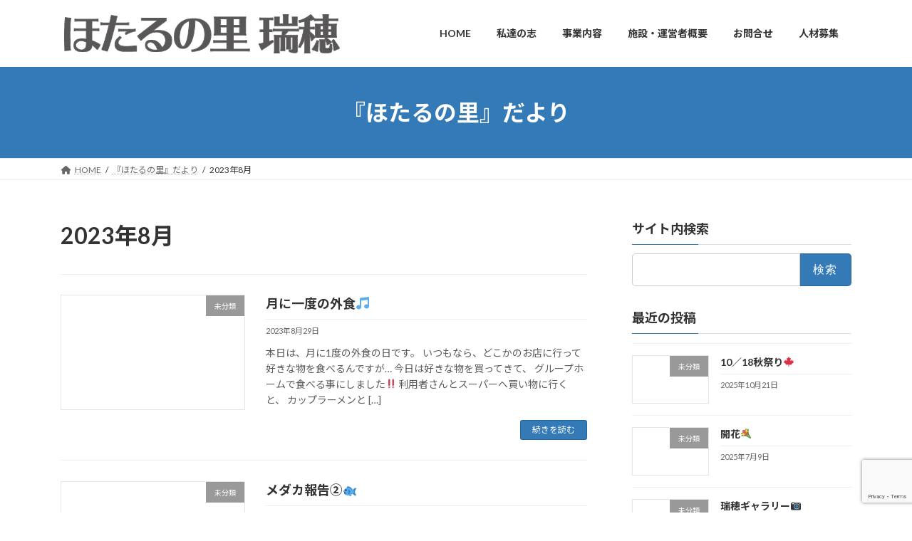

--- FILE ---
content_type: text/html; charset=UTF-8
request_url: https://hotarunosato.org/archives/date/2023/08
body_size: 77469
content:
<!DOCTYPE html>
<html lang="ja">
<head>
<meta charset="utf-8">
<meta http-equiv="X-UA-Compatible" content="IE=edge">
<meta name="viewport" content="width=device-width, initial-scale=1">
<!-- Google tag (gtag.js) --><script async src="https://www.googletagmanager.com/gtag/js?id=G-M3F9YVW64H"></script><script>window.dataLayer = window.dataLayer || [];function gtag(){dataLayer.push(arguments);}gtag('js', new Date());gtag('config', 'G-M3F9YVW64H');gtag('config', 'UA-100553712-1');</script>
<title>2023年8月 | ほたるの里 瑞穂</title>
<meta name='robots' content='max-image-preview:large' />
<link rel="alternate" type="application/rss+xml" title="ほたるの里 瑞穂 &raquo; フィード" href="https://hotarunosato.org/feed" />
<link rel="alternate" type="application/rss+xml" title="ほたるの里 瑞穂 &raquo; コメントフィード" href="https://hotarunosato.org/comments/feed" />
<meta name="description" content="2023年8月 の記事 ほたるの里 瑞穂 ノーマライゼーションの実現を！" /><script type="text/javascript">
window._wpemojiSettings = {"baseUrl":"https:\/\/s.w.org\/images\/core\/emoji\/14.0.0\/72x72\/","ext":".png","svgUrl":"https:\/\/s.w.org\/images\/core\/emoji\/14.0.0\/svg\/","svgExt":".svg","source":{"concatemoji":"https:\/\/hotarunosato.org\/wp\/wp-includes\/js\/wp-emoji-release.min.js?ver=6.3.7"}};
/*! This file is auto-generated */
!function(i,n){var o,s,e;function c(e){try{var t={supportTests:e,timestamp:(new Date).valueOf()};sessionStorage.setItem(o,JSON.stringify(t))}catch(e){}}function p(e,t,n){e.clearRect(0,0,e.canvas.width,e.canvas.height),e.fillText(t,0,0);var t=new Uint32Array(e.getImageData(0,0,e.canvas.width,e.canvas.height).data),r=(e.clearRect(0,0,e.canvas.width,e.canvas.height),e.fillText(n,0,0),new Uint32Array(e.getImageData(0,0,e.canvas.width,e.canvas.height).data));return t.every(function(e,t){return e===r[t]})}function u(e,t,n){switch(t){case"flag":return n(e,"\ud83c\udff3\ufe0f\u200d\u26a7\ufe0f","\ud83c\udff3\ufe0f\u200b\u26a7\ufe0f")?!1:!n(e,"\ud83c\uddfa\ud83c\uddf3","\ud83c\uddfa\u200b\ud83c\uddf3")&&!n(e,"\ud83c\udff4\udb40\udc67\udb40\udc62\udb40\udc65\udb40\udc6e\udb40\udc67\udb40\udc7f","\ud83c\udff4\u200b\udb40\udc67\u200b\udb40\udc62\u200b\udb40\udc65\u200b\udb40\udc6e\u200b\udb40\udc67\u200b\udb40\udc7f");case"emoji":return!n(e,"\ud83e\udef1\ud83c\udffb\u200d\ud83e\udef2\ud83c\udfff","\ud83e\udef1\ud83c\udffb\u200b\ud83e\udef2\ud83c\udfff")}return!1}function f(e,t,n){var r="undefined"!=typeof WorkerGlobalScope&&self instanceof WorkerGlobalScope?new OffscreenCanvas(300,150):i.createElement("canvas"),a=r.getContext("2d",{willReadFrequently:!0}),o=(a.textBaseline="top",a.font="600 32px Arial",{});return e.forEach(function(e){o[e]=t(a,e,n)}),o}function t(e){var t=i.createElement("script");t.src=e,t.defer=!0,i.head.appendChild(t)}"undefined"!=typeof Promise&&(o="wpEmojiSettingsSupports",s=["flag","emoji"],n.supports={everything:!0,everythingExceptFlag:!0},e=new Promise(function(e){i.addEventListener("DOMContentLoaded",e,{once:!0})}),new Promise(function(t){var n=function(){try{var e=JSON.parse(sessionStorage.getItem(o));if("object"==typeof e&&"number"==typeof e.timestamp&&(new Date).valueOf()<e.timestamp+604800&&"object"==typeof e.supportTests)return e.supportTests}catch(e){}return null}();if(!n){if("undefined"!=typeof Worker&&"undefined"!=typeof OffscreenCanvas&&"undefined"!=typeof URL&&URL.createObjectURL&&"undefined"!=typeof Blob)try{var e="postMessage("+f.toString()+"("+[JSON.stringify(s),u.toString(),p.toString()].join(",")+"));",r=new Blob([e],{type:"text/javascript"}),a=new Worker(URL.createObjectURL(r),{name:"wpTestEmojiSupports"});return void(a.onmessage=function(e){c(n=e.data),a.terminate(),t(n)})}catch(e){}c(n=f(s,u,p))}t(n)}).then(function(e){for(var t in e)n.supports[t]=e[t],n.supports.everything=n.supports.everything&&n.supports[t],"flag"!==t&&(n.supports.everythingExceptFlag=n.supports.everythingExceptFlag&&n.supports[t]);n.supports.everythingExceptFlag=n.supports.everythingExceptFlag&&!n.supports.flag,n.DOMReady=!1,n.readyCallback=function(){n.DOMReady=!0}}).then(function(){return e}).then(function(){var e;n.supports.everything||(n.readyCallback(),(e=n.source||{}).concatemoji?t(e.concatemoji):e.wpemoji&&e.twemoji&&(t(e.twemoji),t(e.wpemoji)))}))}((window,document),window._wpemojiSettings);
</script>
<style type="text/css">
img.wp-smiley,
img.emoji {
	display: inline !important;
	border: none !important;
	box-shadow: none !important;
	height: 1em !important;
	width: 1em !important;
	margin: 0 0.07em !important;
	vertical-align: -0.1em !important;
	background: none !important;
	padding: 0 !important;
}
</style>
	<link rel='stylesheet' id='vkExUnit_common_style-css' href='https://hotarunosato.org/wp/wp-content/plugins/vk-all-in-one-expansion-unit/assets/css/vkExUnit_style.css?ver=9.93.3.0' type='text/css' media='all' />
<style id='vkExUnit_common_style-inline-css' type='text/css'>
.veu_promotion-alert__content--text { border: 1px solid rgba(0,0,0,0.125); padding: 0.5em 1em; border-radius: var(--vk-size-radius); margin-bottom: var(--vk-margin-block-bottom); font-size: 0.875rem; } /* Alert Content部分に段落タグを入れた場合に最後の段落の余白を0にする */ .veu_promotion-alert__content--text p:last-of-type{ margin-bottom:0; margin-top: 0; }
:root {--ver_page_top_button_url:url(https://hotarunosato.org/wp/wp-content/plugins/vk-all-in-one-expansion-unit/assets/images/to-top-btn-icon.svg);}@font-face {font-weight: normal;font-style: normal;font-family: "vk_sns";src: url("https://hotarunosato.org/wp/wp-content/plugins/vk-all-in-one-expansion-unit/inc/sns/icons/fonts/vk_sns.eot?-bq20cj");src: url("https://hotarunosato.org/wp/wp-content/plugins/vk-all-in-one-expansion-unit/inc/sns/icons/fonts/vk_sns.eot?#iefix-bq20cj") format("embedded-opentype"),url("https://hotarunosato.org/wp/wp-content/plugins/vk-all-in-one-expansion-unit/inc/sns/icons/fonts/vk_sns.woff?-bq20cj") format("woff"),url("https://hotarunosato.org/wp/wp-content/plugins/vk-all-in-one-expansion-unit/inc/sns/icons/fonts/vk_sns.ttf?-bq20cj") format("truetype"),url("https://hotarunosato.org/wp/wp-content/plugins/vk-all-in-one-expansion-unit/inc/sns/icons/fonts/vk_sns.svg?-bq20cj#vk_sns") format("svg");}
</style>
<link rel='stylesheet' id='wp-block-library-css' href='https://hotarunosato.org/wp/wp-includes/css/dist/block-library/style.min.css?ver=6.3.7' type='text/css' media='all' />
<style id='wp-block-library-inline-css' type='text/css'>
.vk-cols--reverse{flex-direction:row-reverse}.vk-cols--hasbtn{margin-bottom:0}.vk-cols--hasbtn>.row>.vk_gridColumn_item,.vk-cols--hasbtn>.wp-block-column{position:relative;padding-bottom:3em}.vk-cols--hasbtn>.row>.vk_gridColumn_item>.wp-block-buttons,.vk-cols--hasbtn>.row>.vk_gridColumn_item>.vk_button,.vk-cols--hasbtn>.wp-block-column>.wp-block-buttons,.vk-cols--hasbtn>.wp-block-column>.vk_button{position:absolute;bottom:0;width:100%}.vk-cols--fit.wp-block-columns{gap:0}.vk-cols--fit.wp-block-columns,.vk-cols--fit.wp-block-columns:not(.is-not-stacked-on-mobile){margin-top:0;margin-bottom:0;justify-content:space-between}.vk-cols--fit.wp-block-columns>.wp-block-column *:last-child,.vk-cols--fit.wp-block-columns:not(.is-not-stacked-on-mobile)>.wp-block-column *:last-child{margin-bottom:0}.vk-cols--fit.wp-block-columns>.wp-block-column>.wp-block-cover,.vk-cols--fit.wp-block-columns:not(.is-not-stacked-on-mobile)>.wp-block-column>.wp-block-cover{margin-top:0}.vk-cols--fit.wp-block-columns.has-background,.vk-cols--fit.wp-block-columns:not(.is-not-stacked-on-mobile).has-background{padding:0}@media(max-width: 599px){.vk-cols--fit.wp-block-columns:not(.has-background)>.wp-block-column:not(.has-background),.vk-cols--fit.wp-block-columns:not(.is-not-stacked-on-mobile):not(.has-background)>.wp-block-column:not(.has-background){padding-left:0 !important;padding-right:0 !important}}@media(min-width: 782px){.vk-cols--fit.wp-block-columns .block-editor-block-list__block.wp-block-column:not(:first-child),.vk-cols--fit.wp-block-columns>.wp-block-column:not(:first-child),.vk-cols--fit.wp-block-columns:not(.is-not-stacked-on-mobile) .block-editor-block-list__block.wp-block-column:not(:first-child),.vk-cols--fit.wp-block-columns:not(.is-not-stacked-on-mobile)>.wp-block-column:not(:first-child){margin-left:0}}@media(min-width: 600px)and (max-width: 781px){.vk-cols--fit.wp-block-columns .wp-block-column:nth-child(2n),.vk-cols--fit.wp-block-columns:not(.is-not-stacked-on-mobile) .wp-block-column:nth-child(2n){margin-left:0}.vk-cols--fit.wp-block-columns .wp-block-column:not(:only-child),.vk-cols--fit.wp-block-columns:not(.is-not-stacked-on-mobile) .wp-block-column:not(:only-child){flex-basis:50% !important}}.vk-cols--fit--gap1.wp-block-columns{gap:1px}@media(min-width: 600px)and (max-width: 781px){.vk-cols--fit--gap1.wp-block-columns .wp-block-column:not(:only-child){flex-basis:calc(50% - 1px) !important}}.vk-cols--fit.vk-cols--grid>.block-editor-block-list__block,.vk-cols--fit.vk-cols--grid>.wp-block-column,.vk-cols--fit.vk-cols--grid:not(.is-not-stacked-on-mobile)>.block-editor-block-list__block,.vk-cols--fit.vk-cols--grid:not(.is-not-stacked-on-mobile)>.wp-block-column{flex-basis:50%;box-sizing:border-box}@media(max-width: 599px){.vk-cols--fit.vk-cols--grid.vk-cols--grid--alignfull>.wp-block-column:nth-child(2)>.wp-block-cover,.vk-cols--fit.vk-cols--grid:not(.is-not-stacked-on-mobile).vk-cols--grid--alignfull>.wp-block-column:nth-child(2)>.wp-block-cover{width:100vw;margin-right:calc((100% - 100vw)/2);margin-left:calc((100% - 100vw)/2)}}@media(min-width: 600px){.vk-cols--fit.vk-cols--grid.vk-cols--grid--alignfull>.wp-block-column:nth-child(2)>.wp-block-cover,.vk-cols--fit.vk-cols--grid:not(.is-not-stacked-on-mobile).vk-cols--grid--alignfull>.wp-block-column:nth-child(2)>.wp-block-cover{margin-right:calc(100% - 50vw);width:50vw}}@media(min-width: 600px){.vk-cols--fit.vk-cols--grid.vk-cols--grid--alignfull.vk-cols--reverse>.wp-block-column,.vk-cols--fit.vk-cols--grid:not(.is-not-stacked-on-mobile).vk-cols--grid--alignfull.vk-cols--reverse>.wp-block-column{margin-left:0;margin-right:0}.vk-cols--fit.vk-cols--grid.vk-cols--grid--alignfull.vk-cols--reverse>.wp-block-column:nth-child(2)>.wp-block-cover,.vk-cols--fit.vk-cols--grid:not(.is-not-stacked-on-mobile).vk-cols--grid--alignfull.vk-cols--reverse>.wp-block-column:nth-child(2)>.wp-block-cover{margin-left:calc(100% - 50vw)}}.vk-cols--menu h2,.vk-cols--menu h3,.vk-cols--menu h4,.vk-cols--menu h5{margin-bottom:.2em;text-shadow:#000 0 0 10px}.vk-cols--menu h2:first-child,.vk-cols--menu h3:first-child,.vk-cols--menu h4:first-child,.vk-cols--menu h5:first-child{margin-top:0}.vk-cols--menu p{margin-bottom:1rem;text-shadow:#000 0 0 10px}.vk-cols--menu .wp-block-cover__inner-container:last-child{margin-bottom:0}.vk-cols--fitbnrs .wp-block-column .wp-block-cover:hover img{filter:unset}.vk-cols--fitbnrs .wp-block-column .wp-block-cover:hover{background-color:unset}.vk-cols--fitbnrs .wp-block-column .wp-block-cover:hover .wp-block-cover__image-background{filter:unset !important}.vk-cols--fitbnrs .wp-block-cover__inner-container{position:absolute;height:100%;width:100%}.vk-cols--fitbnrs .vk_button{height:100%;margin:0}.vk-cols--fitbnrs .vk_button .vk_button_btn,.vk-cols--fitbnrs .vk_button .btn{height:100%;width:100%;border:none;box-shadow:none;background-color:unset !important;transition:unset}.vk-cols--fitbnrs .vk_button .vk_button_btn:hover,.vk-cols--fitbnrs .vk_button .btn:hover{transition:unset}.vk-cols--fitbnrs .vk_button .vk_button_btn:after,.vk-cols--fitbnrs .vk_button .btn:after{border:none}.vk-cols--fitbnrs .vk_button .vk_button_link_txt{width:100%;position:absolute;top:50%;left:50%;transform:translateY(-50%) translateX(-50%);font-size:2rem;text-shadow:#000 0 0 10px}.vk-cols--fitbnrs .vk_button .vk_button_link_subCaption{width:100%;position:absolute;top:calc(50% + 2.2em);left:50%;transform:translateY(-50%) translateX(-50%);text-shadow:#000 0 0 10px}@media(min-width: 992px){.vk-cols--media.wp-block-columns{gap:3rem}}.vk-fit-map figure{margin-bottom:0}.vk-fit-map iframe{position:relative;margin-bottom:0;display:block;max-height:400px;width:100vw}.vk-fit-map:is(.alignfull,.alignwide) div{max-width:100%}.vk-table--th--width25 :where(tr>*:first-child){width:25%}.vk-table--th--width30 :where(tr>*:first-child){width:30%}.vk-table--th--width35 :where(tr>*:first-child){width:35%}.vk-table--th--width40 :where(tr>*:first-child){width:40%}.vk-table--th--bg-bright :where(tr>*:first-child){background-color:var(--wp--preset--color--bg-secondary, rgba(0, 0, 0, 0.05))}@media(max-width: 599px){.vk-table--mobile-block :is(th,td){width:100%;display:block}.vk-table--mobile-block.wp-block-table table :is(th,td){border-top:none}}.vk-table--width--th25 :where(tr>*:first-child){width:25%}.vk-table--width--th30 :where(tr>*:first-child){width:30%}.vk-table--width--th35 :where(tr>*:first-child){width:35%}.vk-table--width--th40 :where(tr>*:first-child){width:40%}.no-margin{margin:0}@media(max-width: 599px){.wp-block-image.vk-aligncenter--mobile>.alignright{float:none;margin-left:auto;margin-right:auto}.vk-no-padding-horizontal--mobile{padding-left:0 !important;padding-right:0 !important}}
/* VK Color Palettes */:root{ --wp--preset--color--vk-color-primary:#337ab7}/* --vk-color-primary is deprecated. */:root{ --vk-color-primary: var(--wp--preset--color--vk-color-primary);}:root{ --wp--preset--color--vk-color-primary-dark:#296292}/* --vk-color-primary-dark is deprecated. */:root{ --vk-color-primary-dark: var(--wp--preset--color--vk-color-primary-dark);}:root{ --wp--preset--color--vk-color-primary-vivid:#3886c9}/* --vk-color-primary-vivid is deprecated. */:root{ --vk-color-primary-vivid: var(--wp--preset--color--vk-color-primary-vivid);}
</style>
<style id='classic-theme-styles-inline-css' type='text/css'>
/*! This file is auto-generated */
.wp-block-button__link{color:#fff;background-color:#32373c;border-radius:9999px;box-shadow:none;text-decoration:none;padding:calc(.667em + 2px) calc(1.333em + 2px);font-size:1.125em}.wp-block-file__button{background:#32373c;color:#fff;text-decoration:none}
</style>
<style id='global-styles-inline-css' type='text/css'>
body{--wp--preset--color--black: #000000;--wp--preset--color--cyan-bluish-gray: #abb8c3;--wp--preset--color--white: #ffffff;--wp--preset--color--pale-pink: #f78da7;--wp--preset--color--vivid-red: #cf2e2e;--wp--preset--color--luminous-vivid-orange: #ff6900;--wp--preset--color--luminous-vivid-amber: #fcb900;--wp--preset--color--light-green-cyan: #7bdcb5;--wp--preset--color--vivid-green-cyan: #00d084;--wp--preset--color--pale-cyan-blue: #8ed1fc;--wp--preset--color--vivid-cyan-blue: #0693e3;--wp--preset--color--vivid-purple: #9b51e0;--wp--preset--color--vk-color-primary: #337ab7;--wp--preset--color--vk-color-primary-dark: #296292;--wp--preset--color--vk-color-primary-vivid: #3886c9;--wp--preset--gradient--vivid-cyan-blue-to-vivid-purple: linear-gradient(135deg,rgba(6,147,227,1) 0%,rgb(155,81,224) 100%);--wp--preset--gradient--light-green-cyan-to-vivid-green-cyan: linear-gradient(135deg,rgb(122,220,180) 0%,rgb(0,208,130) 100%);--wp--preset--gradient--luminous-vivid-amber-to-luminous-vivid-orange: linear-gradient(135deg,rgba(252,185,0,1) 0%,rgba(255,105,0,1) 100%);--wp--preset--gradient--luminous-vivid-orange-to-vivid-red: linear-gradient(135deg,rgba(255,105,0,1) 0%,rgb(207,46,46) 100%);--wp--preset--gradient--very-light-gray-to-cyan-bluish-gray: linear-gradient(135deg,rgb(238,238,238) 0%,rgb(169,184,195) 100%);--wp--preset--gradient--cool-to-warm-spectrum: linear-gradient(135deg,rgb(74,234,220) 0%,rgb(151,120,209) 20%,rgb(207,42,186) 40%,rgb(238,44,130) 60%,rgb(251,105,98) 80%,rgb(254,248,76) 100%);--wp--preset--gradient--blush-light-purple: linear-gradient(135deg,rgb(255,206,236) 0%,rgb(152,150,240) 100%);--wp--preset--gradient--blush-bordeaux: linear-gradient(135deg,rgb(254,205,165) 0%,rgb(254,45,45) 50%,rgb(107,0,62) 100%);--wp--preset--gradient--luminous-dusk: linear-gradient(135deg,rgb(255,203,112) 0%,rgb(199,81,192) 50%,rgb(65,88,208) 100%);--wp--preset--gradient--pale-ocean: linear-gradient(135deg,rgb(255,245,203) 0%,rgb(182,227,212) 50%,rgb(51,167,181) 100%);--wp--preset--gradient--electric-grass: linear-gradient(135deg,rgb(202,248,128) 0%,rgb(113,206,126) 100%);--wp--preset--gradient--midnight: linear-gradient(135deg,rgb(2,3,129) 0%,rgb(40,116,252) 100%);--wp--preset--gradient--vivid-green-cyan-to-vivid-cyan-blue: linear-gradient(135deg,rgba(0,208,132,1) 0%,rgba(6,147,227,1) 100%);--wp--preset--font-size--small: 14px;--wp--preset--font-size--medium: 20px;--wp--preset--font-size--large: 24px;--wp--preset--font-size--x-large: 42px;--wp--preset--font-size--regular: 16px;--wp--preset--font-size--huge: 36px;--wp--preset--spacing--20: 0.44rem;--wp--preset--spacing--30: 0.67rem;--wp--preset--spacing--40: 1rem;--wp--preset--spacing--50: 1.5rem;--wp--preset--spacing--60: 2.25rem;--wp--preset--spacing--70: 3.38rem;--wp--preset--spacing--80: 5.06rem;--wp--preset--shadow--natural: 6px 6px 9px rgba(0, 0, 0, 0.2);--wp--preset--shadow--deep: 12px 12px 50px rgba(0, 0, 0, 0.4);--wp--preset--shadow--sharp: 6px 6px 0px rgba(0, 0, 0, 0.2);--wp--preset--shadow--outlined: 6px 6px 0px -3px rgba(255, 255, 255, 1), 6px 6px rgba(0, 0, 0, 1);--wp--preset--shadow--crisp: 6px 6px 0px rgba(0, 0, 0, 1);}:where(.is-layout-flex){gap: 0.5em;}:where(.is-layout-grid){gap: 0.5em;}body .is-layout-flow > .alignleft{float: left;margin-inline-start: 0;margin-inline-end: 2em;}body .is-layout-flow > .alignright{float: right;margin-inline-start: 2em;margin-inline-end: 0;}body .is-layout-flow > .aligncenter{margin-left: auto !important;margin-right: auto !important;}body .is-layout-constrained > .alignleft{float: left;margin-inline-start: 0;margin-inline-end: 2em;}body .is-layout-constrained > .alignright{float: right;margin-inline-start: 2em;margin-inline-end: 0;}body .is-layout-constrained > .aligncenter{margin-left: auto !important;margin-right: auto !important;}body .is-layout-constrained > :where(:not(.alignleft):not(.alignright):not(.alignfull)){max-width: var(--wp--style--global--content-size);margin-left: auto !important;margin-right: auto !important;}body .is-layout-constrained > .alignwide{max-width: var(--wp--style--global--wide-size);}body .is-layout-flex{display: flex;}body .is-layout-flex{flex-wrap: wrap;align-items: center;}body .is-layout-flex > *{margin: 0;}body .is-layout-grid{display: grid;}body .is-layout-grid > *{margin: 0;}:where(.wp-block-columns.is-layout-flex){gap: 2em;}:where(.wp-block-columns.is-layout-grid){gap: 2em;}:where(.wp-block-post-template.is-layout-flex){gap: 1.25em;}:where(.wp-block-post-template.is-layout-grid){gap: 1.25em;}.has-black-color{color: var(--wp--preset--color--black) !important;}.has-cyan-bluish-gray-color{color: var(--wp--preset--color--cyan-bluish-gray) !important;}.has-white-color{color: var(--wp--preset--color--white) !important;}.has-pale-pink-color{color: var(--wp--preset--color--pale-pink) !important;}.has-vivid-red-color{color: var(--wp--preset--color--vivid-red) !important;}.has-luminous-vivid-orange-color{color: var(--wp--preset--color--luminous-vivid-orange) !important;}.has-luminous-vivid-amber-color{color: var(--wp--preset--color--luminous-vivid-amber) !important;}.has-light-green-cyan-color{color: var(--wp--preset--color--light-green-cyan) !important;}.has-vivid-green-cyan-color{color: var(--wp--preset--color--vivid-green-cyan) !important;}.has-pale-cyan-blue-color{color: var(--wp--preset--color--pale-cyan-blue) !important;}.has-vivid-cyan-blue-color{color: var(--wp--preset--color--vivid-cyan-blue) !important;}.has-vivid-purple-color{color: var(--wp--preset--color--vivid-purple) !important;}.has-vk-color-primary-color{color: var(--wp--preset--color--vk-color-primary) !important;}.has-vk-color-primary-dark-color{color: var(--wp--preset--color--vk-color-primary-dark) !important;}.has-vk-color-primary-vivid-color{color: var(--wp--preset--color--vk-color-primary-vivid) !important;}.has-black-background-color{background-color: var(--wp--preset--color--black) !important;}.has-cyan-bluish-gray-background-color{background-color: var(--wp--preset--color--cyan-bluish-gray) !important;}.has-white-background-color{background-color: var(--wp--preset--color--white) !important;}.has-pale-pink-background-color{background-color: var(--wp--preset--color--pale-pink) !important;}.has-vivid-red-background-color{background-color: var(--wp--preset--color--vivid-red) !important;}.has-luminous-vivid-orange-background-color{background-color: var(--wp--preset--color--luminous-vivid-orange) !important;}.has-luminous-vivid-amber-background-color{background-color: var(--wp--preset--color--luminous-vivid-amber) !important;}.has-light-green-cyan-background-color{background-color: var(--wp--preset--color--light-green-cyan) !important;}.has-vivid-green-cyan-background-color{background-color: var(--wp--preset--color--vivid-green-cyan) !important;}.has-pale-cyan-blue-background-color{background-color: var(--wp--preset--color--pale-cyan-blue) !important;}.has-vivid-cyan-blue-background-color{background-color: var(--wp--preset--color--vivid-cyan-blue) !important;}.has-vivid-purple-background-color{background-color: var(--wp--preset--color--vivid-purple) !important;}.has-vk-color-primary-background-color{background-color: var(--wp--preset--color--vk-color-primary) !important;}.has-vk-color-primary-dark-background-color{background-color: var(--wp--preset--color--vk-color-primary-dark) !important;}.has-vk-color-primary-vivid-background-color{background-color: var(--wp--preset--color--vk-color-primary-vivid) !important;}.has-black-border-color{border-color: var(--wp--preset--color--black) !important;}.has-cyan-bluish-gray-border-color{border-color: var(--wp--preset--color--cyan-bluish-gray) !important;}.has-white-border-color{border-color: var(--wp--preset--color--white) !important;}.has-pale-pink-border-color{border-color: var(--wp--preset--color--pale-pink) !important;}.has-vivid-red-border-color{border-color: var(--wp--preset--color--vivid-red) !important;}.has-luminous-vivid-orange-border-color{border-color: var(--wp--preset--color--luminous-vivid-orange) !important;}.has-luminous-vivid-amber-border-color{border-color: var(--wp--preset--color--luminous-vivid-amber) !important;}.has-light-green-cyan-border-color{border-color: var(--wp--preset--color--light-green-cyan) !important;}.has-vivid-green-cyan-border-color{border-color: var(--wp--preset--color--vivid-green-cyan) !important;}.has-pale-cyan-blue-border-color{border-color: var(--wp--preset--color--pale-cyan-blue) !important;}.has-vivid-cyan-blue-border-color{border-color: var(--wp--preset--color--vivid-cyan-blue) !important;}.has-vivid-purple-border-color{border-color: var(--wp--preset--color--vivid-purple) !important;}.has-vk-color-primary-border-color{border-color: var(--wp--preset--color--vk-color-primary) !important;}.has-vk-color-primary-dark-border-color{border-color: var(--wp--preset--color--vk-color-primary-dark) !important;}.has-vk-color-primary-vivid-border-color{border-color: var(--wp--preset--color--vk-color-primary-vivid) !important;}.has-vivid-cyan-blue-to-vivid-purple-gradient-background{background: var(--wp--preset--gradient--vivid-cyan-blue-to-vivid-purple) !important;}.has-light-green-cyan-to-vivid-green-cyan-gradient-background{background: var(--wp--preset--gradient--light-green-cyan-to-vivid-green-cyan) !important;}.has-luminous-vivid-amber-to-luminous-vivid-orange-gradient-background{background: var(--wp--preset--gradient--luminous-vivid-amber-to-luminous-vivid-orange) !important;}.has-luminous-vivid-orange-to-vivid-red-gradient-background{background: var(--wp--preset--gradient--luminous-vivid-orange-to-vivid-red) !important;}.has-very-light-gray-to-cyan-bluish-gray-gradient-background{background: var(--wp--preset--gradient--very-light-gray-to-cyan-bluish-gray) !important;}.has-cool-to-warm-spectrum-gradient-background{background: var(--wp--preset--gradient--cool-to-warm-spectrum) !important;}.has-blush-light-purple-gradient-background{background: var(--wp--preset--gradient--blush-light-purple) !important;}.has-blush-bordeaux-gradient-background{background: var(--wp--preset--gradient--blush-bordeaux) !important;}.has-luminous-dusk-gradient-background{background: var(--wp--preset--gradient--luminous-dusk) !important;}.has-pale-ocean-gradient-background{background: var(--wp--preset--gradient--pale-ocean) !important;}.has-electric-grass-gradient-background{background: var(--wp--preset--gradient--electric-grass) !important;}.has-midnight-gradient-background{background: var(--wp--preset--gradient--midnight) !important;}.has-small-font-size{font-size: var(--wp--preset--font-size--small) !important;}.has-medium-font-size{font-size: var(--wp--preset--font-size--medium) !important;}.has-large-font-size{font-size: var(--wp--preset--font-size--large) !important;}.has-x-large-font-size{font-size: var(--wp--preset--font-size--x-large) !important;}
.wp-block-navigation a:where(:not(.wp-element-button)){color: inherit;}
:where(.wp-block-post-template.is-layout-flex){gap: 1.25em;}:where(.wp-block-post-template.is-layout-grid){gap: 1.25em;}
:where(.wp-block-columns.is-layout-flex){gap: 2em;}:where(.wp-block-columns.is-layout-grid){gap: 2em;}
.wp-block-pullquote{font-size: 1.5em;line-height: 1.6;}
</style>
<link rel='stylesheet' id='contact-form-7-css' href='https://hotarunosato.org/wp/wp-content/plugins/contact-form-7/includes/css/styles.css?ver=5.8.2' type='text/css' media='all' />
<link rel='stylesheet' id='veu-cta-css' href='https://hotarunosato.org/wp/wp-content/plugins/vk-all-in-one-expansion-unit/inc/call-to-action/package/assets/css/style.css?ver=9.93.3.0' type='text/css' media='all' />
<link rel='stylesheet' id='vk-swiper-style-css' href='https://hotarunosato.org/wp/wp-content/plugins/vk-blocks/vendor/vektor-inc/vk-swiper/src/assets/css/swiper-bundle.min.css?ver=9.3.2' type='text/css' media='all' />
<link rel='stylesheet' id='lightning-common-style-css' href='https://hotarunosato.org/wp/wp-content/themes/lightning/_g3/assets/css/style.css?ver=15.14.2' type='text/css' media='all' />
<style id='lightning-common-style-inline-css' type='text/css'>
/* Lightning */:root {--vk-color-primary:#337ab7;--vk-color-primary-dark:#296292;--vk-color-primary-vivid:#3886c9;--g_nav_main_acc_icon_open_url:url(https://hotarunosato.org/wp/wp-content/themes/lightning/_g3/inc/vk-mobile-nav/package/images/vk-menu-acc-icon-open-black.svg);--g_nav_main_acc_icon_close_url: url(https://hotarunosato.org/wp/wp-content/themes/lightning/_g3/inc/vk-mobile-nav/package/images/vk-menu-close-black.svg);--g_nav_sub_acc_icon_open_url: url(https://hotarunosato.org/wp/wp-content/themes/lightning/_g3/inc/vk-mobile-nav/package/images/vk-menu-acc-icon-open-white.svg);--g_nav_sub_acc_icon_close_url: url(https://hotarunosato.org/wp/wp-content/themes/lightning/_g3/inc/vk-mobile-nav/package/images/vk-menu-close-white.svg);}
:root{--swiper-navigation-color: #fff;}
html{scroll-padding-top:var(--vk-size-admin-bar);}
/* vk-mobile-nav */:root {--vk-mobile-nav-menu-btn-bg-src: url("https://hotarunosato.org/wp/wp-content/themes/lightning/_g3/inc/vk-mobile-nav/package/images/vk-menu-btn-black.svg");--vk-mobile-nav-menu-btn-close-bg-src: url("https://hotarunosato.org/wp/wp-content/themes/lightning/_g3/inc/vk-mobile-nav/package/images/vk-menu-close-black.svg");--vk-menu-acc-icon-open-black-bg-src: url("https://hotarunosato.org/wp/wp-content/themes/lightning/_g3/inc/vk-mobile-nav/package/images/vk-menu-acc-icon-open-black.svg");--vk-menu-acc-icon-open-white-bg-src: url("https://hotarunosato.org/wp/wp-content/themes/lightning/_g3/inc/vk-mobile-nav/package/images/vk-menu-acc-icon-open-white.svg");--vk-menu-acc-icon-close-black-bg-src: url("https://hotarunosato.org/wp/wp-content/themes/lightning/_g3/inc/vk-mobile-nav/package/images/vk-menu-close-black.svg");--vk-menu-acc-icon-close-white-bg-src: url("https://hotarunosato.org/wp/wp-content/themes/lightning/_g3/inc/vk-mobile-nav/package/images/vk-menu-close-white.svg");}
</style>
<link rel='stylesheet' id='lightning-design-style-css' href='https://hotarunosato.org/wp/wp-content/themes/lightning/_g3/design-skin/origin3/css/style.css?ver=15.14.2' type='text/css' media='all' />
<style id='lightning-design-style-inline-css' type='text/css'>
.tagcloud a:before { font-family: "Font Awesome 5 Free";content: "\f02b";font-weight: bold; }
</style>
<link rel='stylesheet' id='vk-blog-card-css' href='https://hotarunosato.org/wp/wp-content/themes/lightning/_g3/inc/vk-wp-oembed-blog-card/package/css/blog-card.css?ver=6.3.7' type='text/css' media='all' />
<link rel='stylesheet' id='vk-blocks-build-css-css' href='https://hotarunosato.org/wp/wp-content/plugins/vk-blocks/build/block-build.css?ver=1.64.0.1' type='text/css' media='all' />
<style id='vk-blocks-build-css-inline-css' type='text/css'>
:root {--vk_flow-arrow: url(https://hotarunosato.org/wp/wp-content/plugins/vk-blocks/inc/vk-blocks/images/arrow_bottom.svg);--vk_image-mask-wave01: url(https://hotarunosato.org/wp/wp-content/plugins/vk-blocks/inc/vk-blocks/images/wave01.svg);--vk_image-mask-wave02: url(https://hotarunosato.org/wp/wp-content/plugins/vk-blocks/inc/vk-blocks/images/wave02.svg);--vk_image-mask-wave03: url(https://hotarunosato.org/wp/wp-content/plugins/vk-blocks/inc/vk-blocks/images/wave03.svg);--vk_image-mask-wave04: url(https://hotarunosato.org/wp/wp-content/plugins/vk-blocks/inc/vk-blocks/images/wave04.svg);}

	:root {

		--vk-balloon-border-width:1px;

		--vk-balloon-speech-offset:-12px;
	}
	
</style>
<link rel='stylesheet' id='lightning-theme-style-css' href='https://hotarunosato.org/wp/wp-content/themes/lightning-child-sample/style.css?ver=15.14.2' type='text/css' media='all' />
<link rel='stylesheet' id='vk-font-awesome-css' href='https://hotarunosato.org/wp/wp-content/themes/lightning/vendor/vektor-inc/font-awesome-versions/src/versions/6/css/all.min.css?ver=6.4.2' type='text/css' media='all' />
<link rel='stylesheet' id='jquery.lightbox.min.css-css' href='https://hotarunosato.org/wp/wp-content/plugins/wp-jquery-lightbox/styles/lightbox.min.css?ver=1.4.8.2' type='text/css' media='all' />
<script type='text/javascript' src='https://hotarunosato.org/wp/wp-includes/js/jquery/jquery.min.js?ver=3.7.0' id='jquery-core-js'></script>
<script type='text/javascript' src='https://hotarunosato.org/wp/wp-includes/js/jquery/jquery-migrate.min.js?ver=3.4.1' id='jquery-migrate-js'></script>
<link rel="https://api.w.org/" href="https://hotarunosato.org/wp-json/" /><link rel="EditURI" type="application/rsd+xml" title="RSD" href="https://hotarunosato.org/wp/xmlrpc.php?rsd" />
<meta name="generator" content="WordPress 6.3.7" />
<!-- Favicon Rotator -->
<link rel="shortcut icon" href="https://hotarunosato.org/wp/wp-content/uploads/2020/06/favicon.ico" />
<link rel="apple-touch-icon-precomposed" href="https://hotarunosato.org/wp/wp-content/uploads/2020/06/favicon-1.ico" />
<!-- End Favicon Rotator -->
<!-- [ VK All in One Expansion Unit OGP ] -->
<meta property="og:site_name" content="ほたるの里 瑞穂" />
<meta property="og:url" content="https://hotarunosato.org/archives/1565" />
<meta property="og:title" content="2023年8月 | ほたるの里 瑞穂" />
<meta property="og:description" content="2023年8月 の記事 ほたるの里 瑞穂 ノーマライゼーションの実現を！" />
<meta property="og:type" content="article" />
<!-- [ / VK All in One Expansion Unit OGP ] -->
<!-- [ VK All in One Expansion Unit twitter card ] -->
<meta name="twitter:card" content="summary_large_image">
<meta name="twitter:description" content="2023年8月 の記事 ほたるの里 瑞穂 ノーマライゼーションの実現を！">
<meta name="twitter:title" content="2023年8月 | ほたるの里 瑞穂">
<meta name="twitter:url" content="https://hotarunosato.org/archives/1565">
	<meta name="twitter:domain" content="hotarunosato.org">
	<!-- [ / VK All in One Expansion Unit twitter card ] -->
	<link rel="icon" href="https://hotarunosato.org/wp/wp-content/uploads/2022/09/cropped-e16831b16b50938754883a9e041baa31-32x32.png" sizes="32x32" />
<link rel="icon" href="https://hotarunosato.org/wp/wp-content/uploads/2022/09/cropped-e16831b16b50938754883a9e041baa31-192x192.png" sizes="192x192" />
<link rel="apple-touch-icon" href="https://hotarunosato.org/wp/wp-content/uploads/2022/09/cropped-e16831b16b50938754883a9e041baa31-180x180.png" />
<meta name="msapplication-TileImage" content="https://hotarunosato.org/wp/wp-content/uploads/2022/09/cropped-e16831b16b50938754883a9e041baa31-270x270.png" />
</head>
<body class="archive date wp-embed-responsive post-type-post vk-blocks sidebar-fix sidebar-fix-priority-top device-pc fa_v6_css">
<a class="skip-link screen-reader-text" href="#main">コンテンツへスキップ</a>
<a class="skip-link screen-reader-text" href="#vk-mobile-nav">ナビゲーションに移動</a>

<header id="site-header" class="site-header site-header--layout--nav-float">
		<div id="site-header-container" class="site-header-container container">

				<div class="site-header-logo">
		<a href="https://hotarunosato.org/">
			<span><img src="https://hotarunosato.org/wp/wp-content/uploads/2022/07/dda1363b92f121689a52cf390e905620.jpg" alt="ほたるの里 瑞穂" /></span>
		</a>
		</div>

		
		<nav id="global-nav" class="global-nav global-nav--layout--float-right"><ul id="menu-nested-pages" class="menu vk-menu-acc global-nav-list nav"><li id="menu-item-18" class="menu-item menu-item-type-post_type menu-item-object-page menu-item-home"><a href="https://hotarunosato.org/"><strong class="global-nav-name">HOME</strong></a></li>
<li id="menu-item-17" class="menu-item menu-item-type-post_type menu-item-object-page"><a href="https://hotarunosato.org/concept"><strong class="global-nav-name">私達の志</strong></a></li>
<li id="menu-item-287" class="menu-item menu-item-type-post_type menu-item-object-page"><a href="https://hotarunosato.org/service"><strong class="global-nav-name">事業内容</strong></a></li>
<li id="menu-item-15" class="menu-item menu-item-type-post_type menu-item-object-page menu-item-has-children"><a href="https://hotarunosato.org/profile"><strong class="global-nav-name">施設・運営者概要</strong></a>
<ul class="sub-menu">
	<li id="menu-item-118" class="menu-item menu-item-type-post_type menu-item-object-page"><a href="https://hotarunosato.org/profile/character">イメージキャラクター</a></li>
	<li id="menu-item-119" class="menu-item menu-item-type-post_type menu-item-object-page"><a href="https://hotarunosato.org/profile/map_access">地図＆交通アクセス</a></li>
</ul>
</li>
<li id="menu-item-20" class="menu-item menu-item-type-post_type menu-item-object-page"><a href="https://hotarunosato.org/contact"><strong class="global-nav-name">お問合せ</strong></a></li>
<li id="menu-item-503" class="menu-item menu-item-type-post_type menu-item-object-page"><a href="https://hotarunosato.org/recruit"><strong class="global-nav-name">人材募集</strong></a></li>
</ul></nav>	</div>
	</header>



	<div class="page-header"><div class="page-header-inner container">
<div class="page-header-title">『ほたるの里』だより</div></div></div><!-- [ /.page-header ] -->

	<!-- [ #breadcrumb ] --><div id="breadcrumb" class="breadcrumb"><div class="container"><ol class="breadcrumb-list" itemscope itemtype="https://schema.org/BreadcrumbList"><li class="breadcrumb-list__item breadcrumb-list__item--home" itemprop="itemListElement" itemscope itemtype="http://schema.org/ListItem"><a href="https://hotarunosato.org" itemprop="item"><i class="fas fa-fw fa-home"></i><span itemprop="name">HOME</span></a><meta itemprop="position" content="1" /></li><li class="breadcrumb-list__item" itemprop="itemListElement" itemscope itemtype="http://schema.org/ListItem"><a href="https://hotarunosato.org/archive" itemprop="item"><span itemprop="name">『ほたるの里』だより</span></a><meta itemprop="position" content="2" /></li><li class="breadcrumb-list__item" itemprop="itemListElement" itemscope itemtype="http://schema.org/ListItem"><span itemprop="name">2023年8月</span><meta itemprop="position" content="3" /></li></ol></div></div><!-- [ /#breadcrumb ] -->


<div class="site-body">
		<div class="site-body-container container">

		<div class="main-section main-section--col--two" id="main" role="main">
			
			<header class="archive-header"><h1 class="archive-header-title">2023年8月</h1></header>

	
	<div class="post-list vk_posts vk_posts-mainSection">

		<div id="post-1565" class="vk_post vk_post-postType-post media vk_post-col-xs-12 vk_post-col-sm-12 vk_post-col-lg-12 vk_post-btn-display post-1565 post type-post status-publish format-standard hentry category-1"><div class="vk_post_imgOuter media-img"><a href="https://hotarunosato.org/archives/1565"><div class="card-img-overlay"><span class="vk_post_imgOuter_singleTermLabel" style="color:#fff;background-color:#999999">未分類</span></div></a></div><!-- [ /.vk_post_imgOuter ] --><div class="vk_post_body media-body"><h5 class="vk_post_title media-title"><a href="https://hotarunosato.org/archives/1565">月に一度の外食🎵</a></h5><div class="vk_post_date media-date published">2023年8月29日</div><p class="vk_post_excerpt media-text">本日は、月に1度の外食の日です。 いつもなら、どこかのお店に行って好きな物を食べるんですが… 今日は好きな物を買ってきて、 グループホームで食べる事にしました‼️ 利用者さんとスーパーへ買い物に行くと、 カップラーメンと [&hellip;]</p><div class="vk_post_btnOuter text-right"><a class="btn btn-sm btn-primary vk_post_btn" href="https://hotarunosato.org/archives/1565">続きを読む</a></div></div><!-- [ /.media-body ] --></div><!-- [ /.media ] --><div id="post-1559" class="vk_post vk_post-postType-post media vk_post-col-xs-12 vk_post-col-sm-12 vk_post-col-lg-12 vk_post-btn-display post-1559 post type-post status-publish format-standard hentry category-1"><div class="vk_post_imgOuter media-img"><a href="https://hotarunosato.org/archives/1559"><div class="card-img-overlay"><span class="vk_post_imgOuter_singleTermLabel" style="color:#fff;background-color:#999999">未分類</span></div></a></div><!-- [ /.vk_post_imgOuter ] --><div class="vk_post_body media-body"><h5 class="vk_post_title media-title"><a href="https://hotarunosato.org/archives/1559">メダカ報告②🐟</a></h5><div class="vk_post_date media-date published">2023年8月28日</div><p class="vk_post_excerpt media-text">卵報告の次はBaby🐟 大小のBabyが元気に泳いでいます😄だんだん姿もはっきり分かる様になってきました🥰 かわいいですね🐟 大人メダカも、元気いっぱいです😀 今後もお楽しみに✋</p><div class="vk_post_btnOuter text-right"><a class="btn btn-sm btn-primary vk_post_btn" href="https://hotarunosato.org/archives/1559">続きを読む</a></div></div><!-- [ /.media-body ] --></div><!-- [ /.media ] --><div id="post-1551" class="vk_post vk_post-postType-post media vk_post-col-xs-12 vk_post-col-sm-12 vk_post-col-lg-12 vk_post-btn-display post-1551 post type-post status-publish format-standard hentry category-1"><div class="vk_post_imgOuter media-img"><a href="https://hotarunosato.org/archives/1551"><div class="card-img-overlay"><span class="vk_post_imgOuter_singleTermLabel" style="color:#fff;background-color:#999999">未分類</span></div></a></div><!-- [ /.vk_post_imgOuter ] --><div class="vk_post_body media-body"><h5 class="vk_post_title media-title"><a href="https://hotarunosato.org/archives/1551">メダカ報告🐟</a></h5><div class="vk_post_date media-date published">2023年8月28日</div><p class="vk_post_excerpt media-text">瑞穂のメダカ🐟報告です。以前もBabyラッシュとお伝えしましたが、その後も順調です❤️ 卵は、数えきれない程、産まれる日を待っています😊 卵の成長たのしみです😄</p><div class="vk_post_btnOuter text-right"><a class="btn btn-sm btn-primary vk_post_btn" href="https://hotarunosato.org/archives/1551">続きを読む</a></div></div><!-- [ /.media-body ] --></div><!-- [ /.media ] --><div id="post-1544" class="vk_post vk_post-postType-post media vk_post-col-xs-12 vk_post-col-sm-12 vk_post-col-lg-12 vk_post-btn-display post-1544 post type-post status-publish format-standard hentry category-1"><div class="vk_post_imgOuter media-img"><a href="https://hotarunosato.org/archives/1544"><div class="card-img-overlay"><span class="vk_post_imgOuter_singleTermLabel" style="color:#fff;background-color:#999999">未分類</span></div></a></div><!-- [ /.vk_post_imgOuter ] --><div class="vk_post_body media-body"><h5 class="vk_post_title media-title"><a href="https://hotarunosato.org/archives/1544">順調に❣️</a></h5><div class="vk_post_date media-date published">2023年8月22日</div><p class="vk_post_excerpt media-text">メダカのBaby順調です😉 卵も順調です この撮影📷の時に、新しい赤ちゃん発見しました☺️ そして、妊婦さんも発見🥰 これからも楽しみが増えます💕 大切に支援していきます😀</p><div class="vk_post_btnOuter text-right"><a class="btn btn-sm btn-primary vk_post_btn" href="https://hotarunosato.org/archives/1544">続きを読む</a></div></div><!-- [ /.media-body ] --></div><!-- [ /.media ] --><div id="post-1536" class="vk_post vk_post-postType-post media vk_post-col-xs-12 vk_post-col-sm-12 vk_post-col-lg-12 vk_post-btn-display post-1536 post type-post status-publish format-standard hentry category-1"><div class="vk_post_imgOuter media-img"><a href="https://hotarunosato.org/archives/1536"><div class="card-img-overlay"><span class="vk_post_imgOuter_singleTermLabel" style="color:#fff;background-color:#999999">未分類</span></div></a></div><!-- [ /.vk_post_imgOuter ] --><div class="vk_post_body media-body"><h5 class="vk_post_title media-title"><a href="https://hotarunosato.org/archives/1536">6月7月8月合同誕生日会🎂</a></h5><div class="vk_post_date media-date published">2023年8月17日</div><p class="vk_post_excerpt media-text">延期になったりして、ようやく開催できた誕生日会🎂 気付けば3ヶ月合同になりました🌈 始まる前から、皆さんソワソワでした🤗 皆さん、プレゼント🎁にニコニコです😊私達スタッフも、皆さんの笑顔に、嬉しくなりました😌 ビンゴゲー [&hellip;]</p><div class="vk_post_btnOuter text-right"><a class="btn btn-sm btn-primary vk_post_btn" href="https://hotarunosato.org/archives/1536">続きを読む</a></div></div><!-- [ /.media-body ] --></div><!-- [ /.media ] --><div id="post-1523" class="vk_post vk_post-postType-post media vk_post-col-xs-12 vk_post-col-sm-12 vk_post-col-lg-12 vk_post-btn-display post-1523 post type-post status-publish format-standard hentry category-1"><div class="vk_post_imgOuter media-img"><a href="https://hotarunosato.org/archives/1523"><div class="card-img-overlay"><span class="vk_post_imgOuter_singleTermLabel" style="color:#fff;background-color:#999999">未分類</span></div></a></div><!-- [ /.vk_post_imgOuter ] --><div class="vk_post_body media-body"><h5 class="vk_post_title media-title"><a href="https://hotarunosato.org/archives/1523">今夜は🎂</a></h5><div class="vk_post_date media-date published">2023年8月16日</div><p class="vk_post_excerpt media-text">瑞穂GHで、今夜は誕生日会を開催します￼🎂 いろいろな事情で延期になっていた誕生日会です。皆さんに楽しんで頂けるように、準備頑張ってます😊 1人でも多くの方に当たるように、楽しんで頂けるように願いながら🙏 ビンゴゲームも [&hellip;]</p><div class="vk_post_btnOuter text-right"><a class="btn btn-sm btn-primary vk_post_btn" href="https://hotarunosato.org/archives/1523">続きを読む</a></div></div><!-- [ /.media-body ] --></div><!-- [ /.media ] --><div id="post-1518" class="vk_post vk_post-postType-post media vk_post-col-xs-12 vk_post-col-sm-12 vk_post-col-lg-12 vk_post-btn-display post-1518 post type-post status-publish format-standard hentry category-1"><div class="vk_post_imgOuter media-img"><a href="https://hotarunosato.org/archives/1518"><div class="card-img-overlay"><span class="vk_post_imgOuter_singleTermLabel" style="color:#fff;background-color:#999999">未分類</span></div></a></div><!-- [ /.vk_post_imgOuter ] --><div class="vk_post_body media-body"><h5 class="vk_post_title media-title"><a href="https://hotarunosato.org/archives/1518">出産ラッシュ？🐟</a></h5><div class="vk_post_date media-date published">2023年8月10日</div><p class="vk_post_excerpt media-text">おはようございます😃またまたメダカ🐟の報告です。 水槽を覗くと卵つけたは母メダカ🐟を発見(*^^*) 今、沢山の卵が待機中です これからもメダカと卵を大切に支援していきたいと思います😀</p><div class="vk_post_btnOuter text-right"><a class="btn btn-sm btn-primary vk_post_btn" href="https://hotarunosato.org/archives/1518">続きを読む</a></div></div><!-- [ /.media-body ] --></div><!-- [ /.media ] --><div id="post-1512" class="vk_post vk_post-postType-post media vk_post-col-xs-12 vk_post-col-sm-12 vk_post-col-lg-12 vk_post-btn-display post-1512 post type-post status-publish format-standard hentry category-1"><div class="vk_post_imgOuter media-img"><a href="https://hotarunosato.org/archives/1512"><div class="card-img-overlay"><span class="vk_post_imgOuter_singleTermLabel" style="color:#fff;background-color:#999999">未分類</span></div></a></div><!-- [ /.vk_post_imgOuter ] --><div class="vk_post_body media-body"><h5 class="vk_post_title media-title"><a href="https://hotarunosato.org/archives/1512">誕生❣️</a></h5><div class="vk_post_date media-date published">2023年8月9日</div><p class="vk_post_excerpt media-text">本日、ベビールームに2匹目が誕生していました🌈😃🌈本当に小さくて小さくて❣️ 2人仲良く泳いでる姿は、癒されます🐟 新しい生命の誕生に、皆でほっこりしました。これからも、あたたかく見守っていきたいと思います😄</p><div class="vk_post_btnOuter text-right"><a class="btn btn-sm btn-primary vk_post_btn" href="https://hotarunosato.org/archives/1512">続きを読む</a></div></div><!-- [ /.media-body ] --></div><!-- [ /.media ] --><div id="post-1506" class="vk_post vk_post-postType-post media vk_post-col-xs-12 vk_post-col-sm-12 vk_post-col-lg-12 vk_post-btn-display post-1506 post type-post status-publish format-standard hentry category-1"><div class="vk_post_imgOuter media-img"><a href="https://hotarunosato.org/archives/1506"><div class="card-img-overlay"><span class="vk_post_imgOuter_singleTermLabel" style="color:#fff;background-color:#999999">未分類</span></div></a></div><!-- [ /.vk_post_imgOuter ] --><div class="vk_post_body media-body"><h5 class="vk_post_title media-title"><a href="https://hotarunosato.org/archives/1506">ついに❤️</a></h5><div class="vk_post_date media-date published">2023年8月8日</div><p class="vk_post_excerpt media-text">大切に支援して育ててきた卵から 引き続き支援を頑張ります😃</p><div class="vk_post_btnOuter text-right"><a class="btn btn-sm btn-primary vk_post_btn" href="https://hotarunosato.org/archives/1506">続きを読む</a></div></div><!-- [ /.media-body ] --></div><!-- [ /.media ] -->
	</div><!-- [ /.post-list ] -->


	


					</div><!-- [ /.main-section ] -->

		<div class="sub-section sub-section--col--two">
<aside class="widget widget_search" id="search-3"><h4 class="widget-title sub-section-title">サイト内検索</h4><form role="search" method="get" id="searchform" class="searchform" action="https://hotarunosato.org/">
				<div>
					<label class="screen-reader-text" for="s">検索:</label>
					<input type="text" value="" name="s" id="s" />
					<input type="submit" id="searchsubmit" value="検索" />
				</div>
			</form></aside>
<aside class="widget widget_media">
<h4 class="sub-section-title">最近の投稿</h4>
<div class="vk_posts">
	<div id="post-1771" class="vk_post vk_post-postType-post media vk_post-col-xs-12 vk_post-col-sm-12 vk_post-col-lg-12 vk_post-col-xl-12 post-1771 post type-post status-publish format-standard hentry category-1"><div class="vk_post_imgOuter media-img"><a href="https://hotarunosato.org/archives/1771"><div class="card-img-overlay"><span class="vk_post_imgOuter_singleTermLabel" style="color:#fff;background-color:#999999">未分類</span></div></a></div><!-- [ /.vk_post_imgOuter ] --><div class="vk_post_body media-body"><h5 class="vk_post_title media-title"><a href="https://hotarunosato.org/archives/1771">10／18秋祭り🍁</a></h5><div class="vk_post_date media-date published">2025年10月21日</div></div><!-- [ /.media-body ] --></div><!-- [ /.media ] --><div id="post-1766" class="vk_post vk_post-postType-post media vk_post-col-xs-12 vk_post-col-sm-12 vk_post-col-lg-12 vk_post-col-xl-12 post-1766 post type-post status-publish format-standard hentry category-1"><div class="vk_post_imgOuter media-img"><a href="https://hotarunosato.org/archives/1766"><div class="card-img-overlay"><span class="vk_post_imgOuter_singleTermLabel" style="color:#fff;background-color:#999999">未分類</span></div></a></div><!-- [ /.vk_post_imgOuter ] --><div class="vk_post_body media-body"><h5 class="vk_post_title media-title"><a href="https://hotarunosato.org/archives/1766">開花💐</a></h5><div class="vk_post_date media-date published">2025年7月9日</div></div><!-- [ /.media-body ] --></div><!-- [ /.media ] --><div id="post-1761" class="vk_post vk_post-postType-post media vk_post-col-xs-12 vk_post-col-sm-12 vk_post-col-lg-12 vk_post-col-xl-12 post-1761 post type-post status-publish format-standard hentry category-1"><div class="vk_post_imgOuter media-img"><a href="https://hotarunosato.org/archives/1761"><div class="card-img-overlay"><span class="vk_post_imgOuter_singleTermLabel" style="color:#fff;background-color:#999999">未分類</span></div></a></div><!-- [ /.vk_post_imgOuter ] --><div class="vk_post_body media-body"><h5 class="vk_post_title media-title"><a href="https://hotarunosato.org/archives/1761">瑞穂ギャラリー📷</a></h5><div class="vk_post_date media-date published">2025年7月8日</div></div><!-- [ /.media-body ] --></div><!-- [ /.media ] --><div id="post-1756" class="vk_post vk_post-postType-post media vk_post-col-xs-12 vk_post-col-sm-12 vk_post-col-lg-12 vk_post-col-xl-12 post-1756 post type-post status-publish format-standard hentry category-1"><div class="vk_post_imgOuter media-img"><a href="https://hotarunosato.org/archives/1756"><div class="card-img-overlay"><span class="vk_post_imgOuter_singleTermLabel" style="color:#fff;background-color:#999999">未分類</span></div></a></div><!-- [ /.vk_post_imgOuter ] --><div class="vk_post_body media-body"><h5 class="vk_post_title media-title"><a href="https://hotarunosato.org/archives/1756">七夕準備🎋</a></h5><div class="vk_post_date media-date published">2025年6月26日</div></div><!-- [ /.media-body ] --></div><!-- [ /.media ] --><div id="post-1751" class="vk_post vk_post-postType-post media vk_post-col-xs-12 vk_post-col-sm-12 vk_post-col-lg-12 vk_post-col-xl-12 post-1751 post type-post status-publish format-standard hentry category-1"><div class="vk_post_imgOuter media-img"><a href="https://hotarunosato.org/archives/1751"><div class="card-img-overlay"><span class="vk_post_imgOuter_singleTermLabel" style="color:#fff;background-color:#999999">未分類</span></div></a></div><!-- [ /.vk_post_imgOuter ] --><div class="vk_post_body media-body"><h5 class="vk_post_title media-title"><a href="https://hotarunosato.org/archives/1751">余暇時間</a></h5><div class="vk_post_date media-date published">2025年6月10日</div></div><!-- [ /.media-body ] --></div><!-- [ /.media ] --><div id="post-1747" class="vk_post vk_post-postType-post media vk_post-col-xs-12 vk_post-col-sm-12 vk_post-col-lg-12 vk_post-col-xl-12 post-1747 post type-post status-publish format-standard hentry category-1"><div class="vk_post_imgOuter media-img"><a href="https://hotarunosato.org/archives/1747"><div class="card-img-overlay"><span class="vk_post_imgOuter_singleTermLabel" style="color:#fff;background-color:#999999">未分類</span></div></a></div><!-- [ /.vk_post_imgOuter ] --><div class="vk_post_body media-body"><h5 class="vk_post_title media-title"><a href="https://hotarunosato.org/archives/1747">ひな祭り🌸</a></h5><div class="vk_post_date media-date published">2025年5月28日</div></div><!-- [ /.media-body ] --></div><!-- [ /.media ] --><div id="post-1741" class="vk_post vk_post-postType-post media vk_post-col-xs-12 vk_post-col-sm-12 vk_post-col-lg-12 vk_post-col-xl-12 post-1741 post type-post status-publish format-standard hentry category-1"><div class="vk_post_imgOuter media-img"><a href="https://hotarunosato.org/archives/1741"><div class="card-img-overlay"><span class="vk_post_imgOuter_singleTermLabel" style="color:#fff;background-color:#999999">未分類</span></div></a></div><!-- [ /.vk_post_imgOuter ] --><div class="vk_post_body media-body"><h5 class="vk_post_title media-title"><a href="https://hotarunosato.org/archives/1741">節分👹の豆まき👹</a></h5><div class="vk_post_date media-date published">2025年2月10日</div></div><!-- [ /.media-body ] --></div><!-- [ /.media ] --><div id="post-1734" class="vk_post vk_post-postType-post media vk_post-col-xs-12 vk_post-col-sm-12 vk_post-col-lg-12 vk_post-col-xl-12 post-1734 post type-post status-publish format-standard hentry category-1"><div class="vk_post_imgOuter media-img"><a href="https://hotarunosato.org/archives/1734"><div class="card-img-overlay"><span class="vk_post_imgOuter_singleTermLabel" style="color:#fff;background-color:#999999">未分類</span></div></a></div><!-- [ /.vk_post_imgOuter ] --><div class="vk_post_body media-body"><h5 class="vk_post_title media-title"><a href="https://hotarunosato.org/archives/1734">雪が沢山降りました☃️</a></h5><div class="vk_post_date media-date published">2025年2月8日</div></div><!-- [ /.media-body ] --></div><!-- [ /.media ] --><div id="post-1723" class="vk_post vk_post-postType-post media vk_post-col-xs-12 vk_post-col-sm-12 vk_post-col-lg-12 vk_post-col-xl-12 post-1723 post type-post status-publish format-standard hentry category-1"><div class="vk_post_imgOuter media-img"><a href="https://hotarunosato.org/archives/1723"><div class="card-img-overlay"><span class="vk_post_imgOuter_singleTermLabel" style="color:#fff;background-color:#999999">未分類</span></div></a></div><!-- [ /.vk_post_imgOuter ] --><div class="vk_post_body media-body"><h5 class="vk_post_title media-title"><a href="https://hotarunosato.org/archives/1723">2月のイベント準備👹</a></h5><div class="vk_post_date media-date published">2025年1月27日</div></div><!-- [ /.media-body ] --></div><!-- [ /.media ] --><div id="post-1715" class="vk_post vk_post-postType-post media vk_post-col-xs-12 vk_post-col-sm-12 vk_post-col-lg-12 vk_post-col-xl-12 post-1715 post type-post status-publish format-standard hentry category-1"><div class="vk_post_imgOuter media-img"><a href="https://hotarunosato.org/archives/1715"><div class="card-img-overlay"><span class="vk_post_imgOuter_singleTermLabel" style="color:#fff;background-color:#999999">未分類</span></div></a></div><!-- [ /.vk_post_imgOuter ] --><div class="vk_post_body media-body"><h5 class="vk_post_title media-title"><a href="https://hotarunosato.org/archives/1715">新しいゲーム😁</a></h5><div class="vk_post_date media-date published">2025年1月4日</div></div><!-- [ /.media-body ] --></div><!-- [ /.media ] --></div>
</aside>

<aside class="widget widget_link_list">
<h4 class="sub-section-title">カテゴリー</h4>
<ul>
		<li class="cat-item cat-item-7"><a href="https://hotarunosato.org/archives/category/press_release">プレスリリース</a>
</li>
	<li class="cat-item cat-item-12"><a href="https://hotarunosato.org/archives/category/home">ホーム内風景</a>
</li>
	<li class="cat-item cat-item-8"><a href="https://hotarunosato.org/archives/category/food">ほたるの里の食事</a>
</li>
	<li class="cat-item cat-item-21"><a href="https://hotarunosato.org/archives/category/%e6%97%a5%e5%b8%b8%e9%a2%a8%e6%99%af">日常風景</a>
</li>
	<li class="cat-item cat-item-3"><a href="https://hotarunosato.org/archives/category/history">更新履歴</a>
</li>
	<li class="cat-item cat-item-1"><a href="https://hotarunosato.org/archives/category/%e6%9c%aa%e5%88%86%e9%a1%9e">未分類</a>
</li>
	<li class="cat-item cat-item-5"><a href="https://hotarunosato.org/archives/category/report">活動報告</a>
<ul class='children'>
	<li class="cat-item cat-item-6"><a href="https://hotarunosato.org/archives/category/report/event">ほたるの里のイベント</a>
</li>
	<li class="cat-item cat-item-4"><a href="https://hotarunosato.org/archives/category/report/season">四季の便り</a>
</li>
</ul>
</li>
	<li class="cat-item cat-item-9"><a href="https://hotarunosato.org/archives/category/etc">関連活動</a>
<ul class='children'>
	<li class="cat-item cat-item-14"><a href="https://hotarunosato.org/archives/category/etc/short_stay">ショートスティ</a>
</li>
	<li class="cat-item cat-item-10"><a href="https://hotarunosato.org/archives/category/etc/work_arigatou">ほたるの仕事場『ありがとう』</a>
	<ul class='children'>
	<li class="cat-item cat-item-19"><a href="https://hotarunosato.org/archives/category/etc/work_arigatou/accessories">アクセサリー関連</a>
</li>
	<li class="cat-item cat-item-13"><a href="https://hotarunosato.org/archives/category/etc/work_arigatou/day_care">しあわせディケア『ほたる光園』</a>
</li>
	<li class="cat-item cat-item-16"><a href="https://hotarunosato.org/archives/category/etc/work_arigatou/mugi">無添加パン製造『麦の力』</a>
</li>
	<li class="cat-item cat-item-17"><a href="https://hotarunosato.org/archives/category/etc/work_arigatou/daichi">無添加野菜生産『大地のおかげ』</a>
</li>
	</ul>
</li>
	<li class="cat-item cat-item-11"><a href="https://hotarunosato.org/archives/category/etc/work_siawase">ほたるの仕事場『しあわせ』</a>
	<ul class='children'>
	<li class="cat-item cat-item-18"><a href="https://hotarunosato.org/archives/category/etc/work_siawase/chaya">無添加食材飲料販売『ほたる茶屋』</a>
</li>
	</ul>
</li>
</ul>
</li>
</ul>
</aside>

<aside class="widget widget_link_list">
<h4 class="sub-section-title">アーカイブ</h4>
<ul>
		<li><a href='https://hotarunosato.org/archives/date/2025/10'>2025年10月</a></li>
	<li><a href='https://hotarunosato.org/archives/date/2025/07'>2025年7月</a></li>
	<li><a href='https://hotarunosato.org/archives/date/2025/06'>2025年6月</a></li>
	<li><a href='https://hotarunosato.org/archives/date/2025/05'>2025年5月</a></li>
	<li><a href='https://hotarunosato.org/archives/date/2025/02'>2025年2月</a></li>
	<li><a href='https://hotarunosato.org/archives/date/2025/01'>2025年1月</a></li>
	<li><a href='https://hotarunosato.org/archives/date/2024/12'>2024年12月</a></li>
	<li><a href='https://hotarunosato.org/archives/date/2024/11'>2024年11月</a></li>
	<li><a href='https://hotarunosato.org/archives/date/2024/10'>2024年10月</a></li>
	<li><a href='https://hotarunosato.org/archives/date/2024/08'>2024年8月</a></li>
	<li><a href='https://hotarunosato.org/archives/date/2024/07'>2024年7月</a></li>
	<li><a href='https://hotarunosato.org/archives/date/2024/05'>2024年5月</a></li>
	<li><a href='https://hotarunosato.org/archives/date/2024/03'>2024年3月</a></li>
	<li><a href='https://hotarunosato.org/archives/date/2024/02'>2024年2月</a></li>
	<li><a href='https://hotarunosato.org/archives/date/2024/01'>2024年1月</a></li>
	<li><a href='https://hotarunosato.org/archives/date/2023/11'>2023年11月</a></li>
	<li><a href='https://hotarunosato.org/archives/date/2023/10'>2023年10月</a></li>
	<li><a href='https://hotarunosato.org/archives/date/2023/09'>2023年9月</a></li>
	<li><a href='https://hotarunosato.org/archives/date/2023/08' aria-current="page">2023年8月</a></li>
	<li><a href='https://hotarunosato.org/archives/date/2023/07'>2023年7月</a></li>
	<li><a href='https://hotarunosato.org/archives/date/2023/06'>2023年6月</a></li>
	<li><a href='https://hotarunosato.org/archives/date/2023/04'>2023年4月</a></li>
	<li><a href='https://hotarunosato.org/archives/date/2023/02'>2023年2月</a></li>
	<li><a href='https://hotarunosato.org/archives/date/2023/01'>2023年1月</a></li>
	<li><a href='https://hotarunosato.org/archives/date/2022/11'>2022年11月</a></li>
	<li><a href='https://hotarunosato.org/archives/date/2022/10'>2022年10月</a></li>
	<li><a href='https://hotarunosato.org/archives/date/2022/09'>2022年9月</a></li>
	<li><a href='https://hotarunosato.org/archives/date/2022/08'>2022年8月</a></li>
	<li><a href='https://hotarunosato.org/archives/date/2022/05'>2022年5月</a></li>
	<li><a href='https://hotarunosato.org/archives/date/2022/04'>2022年4月</a></li>
	<li><a href='https://hotarunosato.org/archives/date/2022/03'>2022年3月</a></li>
	<li><a href='https://hotarunosato.org/archives/date/2022/02'>2022年2月</a></li>
	<li><a href='https://hotarunosato.org/archives/date/2022/01'>2022年1月</a></li>
	<li><a href='https://hotarunosato.org/archives/date/2021/12'>2021年12月</a></li>
	<li><a href='https://hotarunosato.org/archives/date/2021/11'>2021年11月</a></li>
	<li><a href='https://hotarunosato.org/archives/date/2021/10'>2021年10月</a></li>
	<li><a href='https://hotarunosato.org/archives/date/2021/09'>2021年9月</a></li>
	<li><a href='https://hotarunosato.org/archives/date/2021/08'>2021年8月</a></li>
	<li><a href='https://hotarunosato.org/archives/date/2021/07'>2021年7月</a></li>
	<li><a href='https://hotarunosato.org/archives/date/2021/06'>2021年6月</a></li>
	<li><a href='https://hotarunosato.org/archives/date/2021/05'>2021年5月</a></li>
	<li><a href='https://hotarunosato.org/archives/date/2021/04'>2021年4月</a></li>
	<li><a href='https://hotarunosato.org/archives/date/2021/03'>2021年3月</a></li>
	<li><a href='https://hotarunosato.org/archives/date/2021/01'>2021年1月</a></li>
	<li><a href='https://hotarunosato.org/archives/date/2020/12'>2020年12月</a></li>
	<li><a href='https://hotarunosato.org/archives/date/2020/11'>2020年11月</a></li>
	<li><a href='https://hotarunosato.org/archives/date/2020/10'>2020年10月</a></li>
	<li><a href='https://hotarunosato.org/archives/date/2020/09'>2020年9月</a></li>
	<li><a href='https://hotarunosato.org/archives/date/2020/08'>2020年8月</a></li>
	<li><a href='https://hotarunosato.org/archives/date/2020/07'>2020年7月</a></li>
	<li><a href='https://hotarunosato.org/archives/date/2020/06'>2020年6月</a></li>
	<li><a href='https://hotarunosato.org/archives/date/2018/02'>2018年2月</a></li>
	<li><a href='https://hotarunosato.org/archives/date/2017/11'>2017年11月</a></li>
	<li><a href='https://hotarunosato.org/archives/date/2017/10'>2017年10月</a></li>
	<li><a href='https://hotarunosato.org/archives/date/2017/09'>2017年9月</a></li>
	<li><a href='https://hotarunosato.org/archives/date/2017/08'>2017年8月</a></li>
	<li><a href='https://hotarunosato.org/archives/date/2017/07'>2017年7月</a></li>
	<li><a href='https://hotarunosato.org/archives/date/2017/06'>2017年6月</a></li>
	<li><a href='https://hotarunosato.org/archives/date/2017/05'>2017年5月</a></li>
	<li><a href='https://hotarunosato.org/archives/date/2017/04'>2017年4月</a></li>
	<li><a href='https://hotarunosato.org/archives/date/2017/03'>2017年3月</a></li>
	<li><a href='https://hotarunosato.org/archives/date/2017/02'>2017年2月</a></li>
	<li><a href='https://hotarunosato.org/archives/date/2017/01'>2017年1月</a></li>
	<li><a href='https://hotarunosato.org/archives/date/2016/12'>2016年12月</a></li>
	<li><a href='https://hotarunosato.org/archives/date/2016/11'>2016年11月</a></li>
	<li><a href='https://hotarunosato.org/archives/date/2016/10'>2016年10月</a></li>
	<li><a href='https://hotarunosato.org/archives/date/2016/09'>2016年9月</a></li>
	<li><a href='https://hotarunosato.org/archives/date/2016/08'>2016年8月</a></li>
	<li><a href='https://hotarunosato.org/archives/date/2016/05'>2016年5月</a></li>
	<li><a href='https://hotarunosato.org/archives/date/2016/04'>2016年4月</a></li>
</ul>
</aside>

		<aside class="widget widget_recent_entries" id="recent-posts-3">
		<h4 class="widget-title sub-section-title">最近の投稿</h4>
		<ul>
											<li>
					<a href="https://hotarunosato.org/archives/1771">10／18秋祭り🍁</a>
											<span class="post-date">2025年10月21日</span>
									</li>
											<li>
					<a href="https://hotarunosato.org/archives/1766">開花💐</a>
											<span class="post-date">2025年7月9日</span>
									</li>
											<li>
					<a href="https://hotarunosato.org/archives/1761">瑞穂ギャラリー📷</a>
											<span class="post-date">2025年7月8日</span>
									</li>
											<li>
					<a href="https://hotarunosato.org/archives/1756">七夕準備🎋</a>
											<span class="post-date">2025年6月26日</span>
									</li>
											<li>
					<a href="https://hotarunosato.org/archives/1751">余暇時間</a>
											<span class="post-date">2025年6月10日</span>
									</li>
					</ul>

		</aside><aside class="widget_text widget widget_custom_html" id="custom_html-3"><h4 class="widget-title sub-section-title">ほたるグループ</h4><div class="textwidget custom-html-widget"><iframe src="https://fukushi.gifu.jp/wp/banner_link/4g2.html" height="1200px"></iframe></div></aside> </div><!-- [ /.sub-section ] -->

	</div><!-- [ /.site-body-container ] -->

	
</div><!-- [ /.site-body ] -->


<footer class="site-footer">

		
				<div class="container site-footer-content">
					<div class="row">
				<div class="col-lg-4 col-md-6"><aside class="widget widget_text" id="text-3"><h4 class="widget-title site-footer-title">ほたるの里 瑞穂</h4>			<div class="textwidget"><p>〒501-0222<br />
岐阜県瑞穂市別府1242番地2<br />
phone：058-322-8585<br />
FAX：058-322-8350</p>
</div>
		</aside></div><div class="col-lg-4 col-md-6"><aside class="widget widget_nav_menu" id="nav_menu-2"><h4 class="widget-title site-footer-title">Contents</h4><div class="menu-nested-pages-container"><ul id="menu-nested-pages-1" class="menu"><li id="menu-item-18" class="menu-item menu-item-type-post_type menu-item-object-page menu-item-home menu-item-18"><a href="https://hotarunosato.org/">HOME</a></li>
<li id="menu-item-17" class="menu-item menu-item-type-post_type menu-item-object-page menu-item-17"><a href="https://hotarunosato.org/concept">私達の志</a></li>
<li id="menu-item-287" class="menu-item menu-item-type-post_type menu-item-object-page menu-item-287"><a href="https://hotarunosato.org/service">事業内容</a></li>
<li id="menu-item-15" class="menu-item menu-item-type-post_type menu-item-object-page menu-item-has-children menu-item-15"><a href="https://hotarunosato.org/profile">施設・運営者概要</a>
<ul class="sub-menu">
	<li id="menu-item-118" class="menu-item menu-item-type-post_type menu-item-object-page menu-item-118"><a href="https://hotarunosato.org/profile/character">イメージキャラクター</a></li>
	<li id="menu-item-119" class="menu-item menu-item-type-post_type menu-item-object-page menu-item-119"><a href="https://hotarunosato.org/profile/map_access">地図＆交通アクセス</a></li>
</ul>
</li>
<li id="menu-item-20" class="menu-item menu-item-type-post_type menu-item-object-page menu-item-20"><a href="https://hotarunosato.org/contact">お問合せ</a></li>
<li id="menu-item-503" class="menu-item menu-item-type-post_type menu-item-object-page menu-item-503"><a href="https://hotarunosato.org/recruit">人材募集</a></li>
</ul></div></aside></div><div class="col-lg-4 col-md-6">
		<aside class="widget widget_recent_entries" id="recent-posts-4">
		<h4 class="widget-title site-footer-title">最近の投稿</h4>
		<ul>
											<li>
					<a href="https://hotarunosato.org/archives/1771">10／18秋祭り🍁</a>
									</li>
											<li>
					<a href="https://hotarunosato.org/archives/1766">開花💐</a>
									</li>
											<li>
					<a href="https://hotarunosato.org/archives/1761">瑞穂ギャラリー📷</a>
									</li>
											<li>
					<a href="https://hotarunosato.org/archives/1756">七夕準備🎋</a>
									</li>
											<li>
					<a href="https://hotarunosato.org/archives/1751">余暇時間</a>
									</li>
					</ul>

		</aside></div>			</div>
				</div>
	
	
	<div class="container site-footer-copyright">
			<p>Copyright &copy; ほたるの里 瑞穂 All Rights Reserved.</p><p>Powered by <a href="https://wordpress.org/">WordPress</a> with <a href="https://wordpress.org/themes/lightning/" target="_blank" title="Free WordPress Theme Lightning">Lightning Theme</a> &amp; <a href="https://wordpress.org/plugins/vk-all-in-one-expansion-unit/" target="_blank">VK All in One Expansion Unit</a></p>	</div>
</footer> 
<div id="vk-mobile-nav-menu-btn" class="vk-mobile-nav-menu-btn">MENU</div><div class="vk-mobile-nav vk-mobile-nav-drop-in" id="vk-mobile-nav"><nav class="vk-mobile-nav-menu-outer" role="navigation"><ul id="menu-nested-pages-2" class="vk-menu-acc menu"><li class="menu-item menu-item-type-post_type menu-item-object-page menu-item-home menu-item-18"><a href="https://hotarunosato.org/">HOME</a></li>
<li class="menu-item menu-item-type-post_type menu-item-object-page menu-item-17"><a href="https://hotarunosato.org/concept">私達の志</a></li>
<li class="menu-item menu-item-type-post_type menu-item-object-page menu-item-287"><a href="https://hotarunosato.org/service">事業内容</a></li>
<li class="menu-item menu-item-type-post_type menu-item-object-page menu-item-has-children menu-item-15"><a href="https://hotarunosato.org/profile">施設・運営者概要</a>
<ul class="sub-menu">
	<li class="menu-item menu-item-type-post_type menu-item-object-page menu-item-118"><a href="https://hotarunosato.org/profile/character">イメージキャラクター</a></li>
	<li class="menu-item menu-item-type-post_type menu-item-object-page menu-item-119"><a href="https://hotarunosato.org/profile/map_access">地図＆交通アクセス</a></li>
</ul>
</li>
<li class="menu-item menu-item-type-post_type menu-item-object-page menu-item-20"><a href="https://hotarunosato.org/contact">お問合せ</a></li>
<li class="menu-item menu-item-type-post_type menu-item-object-page menu-item-503"><a href="https://hotarunosato.org/recruit">人材募集</a></li>
</ul></nav></div>
<a href="#top" id="page_top" class="page_top_btn">PAGE TOP</a><link rel='stylesheet' id='add_google_fonts_Lato-css' href='//fonts.googleapis.com/css2?family=Lato%3Awght%40400%3B700&#038;display=swap&#038;subset=japanese&#038;ver=15.14.2' type='text/css' media='all' />
<link rel='stylesheet' id='add_google_fonts_noto_sans-css' href='//fonts.googleapis.com/css2?family=Noto+Sans+JP%3Awght%40400%3B700&#038;display=swap&#038;subset=japanese&#038;ver=15.14.2' type='text/css' media='all' />
<script type='text/javascript' id='vk-ltc-js-js-extra'>
/* <![CDATA[ */
var vkLtc = {"ajaxurl":"https:\/\/hotarunosato.org\/wp\/wp-admin\/admin-ajax.php"};
/* ]]> */
</script>
<script type='text/javascript' src='https://hotarunosato.org/wp/wp-content/plugins/vk-link-target-controller/js/script.min.js?ver=1.7.2' id='vk-ltc-js-js'></script>
<script type='text/javascript' src='https://hotarunosato.org/wp/wp-content/plugins/contact-form-7/includes/swv/js/index.js?ver=5.8.2' id='swv-js'></script>
<script type='text/javascript' id='contact-form-7-js-extra'>
/* <![CDATA[ */
var wpcf7 = {"api":{"root":"https:\/\/hotarunosato.org\/wp-json\/","namespace":"contact-form-7\/v1"}};
/* ]]> */
</script>
<script type='text/javascript' src='https://hotarunosato.org/wp/wp-content/plugins/contact-form-7/includes/js/index.js?ver=5.8.2' id='contact-form-7-js'></script>
<script type='text/javascript' src='https://hotarunosato.org/wp/wp-includes/js/clipboard.min.js?ver=2.0.11' id='clipboard-js'></script>
<script type='text/javascript' src='https://hotarunosato.org/wp/wp-content/plugins/vk-all-in-one-expansion-unit/inc/sns/assets/js/copy-button.js' id='copy-button-js'></script>
<script type='text/javascript' src='https://hotarunosato.org/wp/wp-content/plugins/vk-all-in-one-expansion-unit/inc/smooth-scroll/js/smooth-scroll.min.js?ver=9.93.3.0' id='smooth-scroll-js-js'></script>
<script type='text/javascript' id='vkExUnit_master-js-js-extra'>
/* <![CDATA[ */
var vkExOpt = {"ajax_url":"https:\/\/hotarunosato.org\/wp\/wp-admin\/admin-ajax.php","hatena_entry":"https:\/\/hotarunosato.org\/wp-json\/vk_ex_unit\/v1\/hatena_entry\/","facebook_entry":"https:\/\/hotarunosato.org\/wp-json\/vk_ex_unit\/v1\/facebook_entry\/","facebook_count_enable":"","entry_count":"1","entry_from_post":""};
/* ]]> */
</script>
<script type='text/javascript' src='https://hotarunosato.org/wp/wp-content/plugins/vk-all-in-one-expansion-unit/assets/js/all.min.js?ver=9.93.3.0' id='vkExUnit_master-js-js'></script>
<script type='text/javascript' src='https://hotarunosato.org/wp/wp-content/plugins/vk-blocks/vendor/vektor-inc/vk-swiper/src/assets/js/swiper-bundle.min.js?ver=9.3.2' id='vk-swiper-script-js'></script>
<script id="vk-swiper-script-js-after" type="text/javascript">
var lightning_swiper = new Swiper('.lightning_swiper', {"slidesPerView":1,"spaceBetween":0,"loop":true,"autoplay":{"delay":"4000"},"pagination":{"el":".swiper-pagination","clickable":true},"navigation":{"nextEl":".swiper-button-next","prevEl":".swiper-button-prev"},"effect":"slide"});
</script>
<script type='text/javascript' src='https://hotarunosato.org/wp/wp-content/plugins/vk-blocks/build/vk-slider.min.js?ver=1.64.0.1' id='vk-blocks-slider-js'></script>
<script type='text/javascript' id='lightning-js-js-extra'>
/* <![CDATA[ */
var lightningOpt = {"header_scrool":"1","add_header_offset_margin":"1"};
/* ]]> */
</script>
<script type='text/javascript' src='https://hotarunosato.org/wp/wp-content/themes/lightning/_g3/assets/js/main.js?ver=15.14.2' id='lightning-js-js'></script>
<script type='text/javascript' src='https://www.google.com/recaptcha/api.js?render=6LfeeOwUAAAAAHx2FAcvvfNqDVHKNtnMIugk06yn&#038;ver=3.0' id='google-recaptcha-js'></script>
<script type='text/javascript' src='https://hotarunosato.org/wp/wp-includes/js/dist/vendor/wp-polyfill-inert.min.js?ver=3.1.2' id='wp-polyfill-inert-js'></script>
<script type='text/javascript' src='https://hotarunosato.org/wp/wp-includes/js/dist/vendor/regenerator-runtime.min.js?ver=0.13.11' id='regenerator-runtime-js'></script>
<script type='text/javascript' src='https://hotarunosato.org/wp/wp-includes/js/dist/vendor/wp-polyfill.min.js?ver=3.15.0' id='wp-polyfill-js'></script>
<script type='text/javascript' id='wpcf7-recaptcha-js-extra'>
/* <![CDATA[ */
var wpcf7_recaptcha = {"sitekey":"6LfeeOwUAAAAAHx2FAcvvfNqDVHKNtnMIugk06yn","actions":{"homepage":"homepage","contactform":"contactform"}};
/* ]]> */
</script>
<script type='text/javascript' src='https://hotarunosato.org/wp/wp-content/plugins/contact-form-7/modules/recaptcha/index.js?ver=5.8.2' id='wpcf7-recaptcha-js'></script>
<script type='text/javascript' src='https://hotarunosato.org/wp/wp-content/plugins/wp-jquery-lightbox/jquery.touchwipe.min.js?ver=1.4.8.2' id='wp-jquery-lightbox-swipe-js'></script>
<script type='text/javascript' id='wp-jquery-lightbox-js-extra'>
/* <![CDATA[ */
var JQLBSettings = {"showTitle":"1","showCaption":"1","showNumbers":"1","fitToScreen":"0","resizeSpeed":"400","showDownload":"0","navbarOnTop":"0","marginSize":"0","slideshowSpeed":"4000","prevLinkTitle":"\u524d\u306e\u753b\u50cf","nextLinkTitle":"\u6b21\u306e\u753b\u50cf","closeTitle":"\u30ae\u30e3\u30e9\u30ea\u30fc\u3092\u9589\u3058\u308b","image":"\u753b\u50cf ","of":"\u306e","download":"\u30c0\u30a6\u30f3\u30ed\u30fc\u30c9","pause":"(\u30b9\u30e9\u30a4\u30c9\u30b7\u30e7\u30fc\u3092\u505c\u6b62\u3059\u308b)","play":"(\u30b9\u30e9\u30a4\u30c9\u30b7\u30e7\u30fc\u3092\u518d\u751f\u3059\u308b)"};
/* ]]> */
</script>
<script type='text/javascript' src='https://hotarunosato.org/wp/wp-content/plugins/wp-jquery-lightbox/jquery.lightbox.min.js?ver=1.4.8.2' id='wp-jquery-lightbox-js'></script>
</body>
</html>

--- FILE ---
content_type: text/html; charset=utf-8
request_url: https://www.google.com/recaptcha/api2/anchor?ar=1&k=6LfeeOwUAAAAAHx2FAcvvfNqDVHKNtnMIugk06yn&co=aHR0cHM6Ly9ob3RhcnVub3NhdG8ub3JnOjQ0Mw..&hl=en&v=PoyoqOPhxBO7pBk68S4YbpHZ&size=invisible&anchor-ms=20000&execute-ms=30000&cb=qfu5jghm496h
body_size: 48749
content:
<!DOCTYPE HTML><html dir="ltr" lang="en"><head><meta http-equiv="Content-Type" content="text/html; charset=UTF-8">
<meta http-equiv="X-UA-Compatible" content="IE=edge">
<title>reCAPTCHA</title>
<style type="text/css">
/* cyrillic-ext */
@font-face {
  font-family: 'Roboto';
  font-style: normal;
  font-weight: 400;
  font-stretch: 100%;
  src: url(//fonts.gstatic.com/s/roboto/v48/KFO7CnqEu92Fr1ME7kSn66aGLdTylUAMa3GUBHMdazTgWw.woff2) format('woff2');
  unicode-range: U+0460-052F, U+1C80-1C8A, U+20B4, U+2DE0-2DFF, U+A640-A69F, U+FE2E-FE2F;
}
/* cyrillic */
@font-face {
  font-family: 'Roboto';
  font-style: normal;
  font-weight: 400;
  font-stretch: 100%;
  src: url(//fonts.gstatic.com/s/roboto/v48/KFO7CnqEu92Fr1ME7kSn66aGLdTylUAMa3iUBHMdazTgWw.woff2) format('woff2');
  unicode-range: U+0301, U+0400-045F, U+0490-0491, U+04B0-04B1, U+2116;
}
/* greek-ext */
@font-face {
  font-family: 'Roboto';
  font-style: normal;
  font-weight: 400;
  font-stretch: 100%;
  src: url(//fonts.gstatic.com/s/roboto/v48/KFO7CnqEu92Fr1ME7kSn66aGLdTylUAMa3CUBHMdazTgWw.woff2) format('woff2');
  unicode-range: U+1F00-1FFF;
}
/* greek */
@font-face {
  font-family: 'Roboto';
  font-style: normal;
  font-weight: 400;
  font-stretch: 100%;
  src: url(//fonts.gstatic.com/s/roboto/v48/KFO7CnqEu92Fr1ME7kSn66aGLdTylUAMa3-UBHMdazTgWw.woff2) format('woff2');
  unicode-range: U+0370-0377, U+037A-037F, U+0384-038A, U+038C, U+038E-03A1, U+03A3-03FF;
}
/* math */
@font-face {
  font-family: 'Roboto';
  font-style: normal;
  font-weight: 400;
  font-stretch: 100%;
  src: url(//fonts.gstatic.com/s/roboto/v48/KFO7CnqEu92Fr1ME7kSn66aGLdTylUAMawCUBHMdazTgWw.woff2) format('woff2');
  unicode-range: U+0302-0303, U+0305, U+0307-0308, U+0310, U+0312, U+0315, U+031A, U+0326-0327, U+032C, U+032F-0330, U+0332-0333, U+0338, U+033A, U+0346, U+034D, U+0391-03A1, U+03A3-03A9, U+03B1-03C9, U+03D1, U+03D5-03D6, U+03F0-03F1, U+03F4-03F5, U+2016-2017, U+2034-2038, U+203C, U+2040, U+2043, U+2047, U+2050, U+2057, U+205F, U+2070-2071, U+2074-208E, U+2090-209C, U+20D0-20DC, U+20E1, U+20E5-20EF, U+2100-2112, U+2114-2115, U+2117-2121, U+2123-214F, U+2190, U+2192, U+2194-21AE, U+21B0-21E5, U+21F1-21F2, U+21F4-2211, U+2213-2214, U+2216-22FF, U+2308-230B, U+2310, U+2319, U+231C-2321, U+2336-237A, U+237C, U+2395, U+239B-23B7, U+23D0, U+23DC-23E1, U+2474-2475, U+25AF, U+25B3, U+25B7, U+25BD, U+25C1, U+25CA, U+25CC, U+25FB, U+266D-266F, U+27C0-27FF, U+2900-2AFF, U+2B0E-2B11, U+2B30-2B4C, U+2BFE, U+3030, U+FF5B, U+FF5D, U+1D400-1D7FF, U+1EE00-1EEFF;
}
/* symbols */
@font-face {
  font-family: 'Roboto';
  font-style: normal;
  font-weight: 400;
  font-stretch: 100%;
  src: url(//fonts.gstatic.com/s/roboto/v48/KFO7CnqEu92Fr1ME7kSn66aGLdTylUAMaxKUBHMdazTgWw.woff2) format('woff2');
  unicode-range: U+0001-000C, U+000E-001F, U+007F-009F, U+20DD-20E0, U+20E2-20E4, U+2150-218F, U+2190, U+2192, U+2194-2199, U+21AF, U+21E6-21F0, U+21F3, U+2218-2219, U+2299, U+22C4-22C6, U+2300-243F, U+2440-244A, U+2460-24FF, U+25A0-27BF, U+2800-28FF, U+2921-2922, U+2981, U+29BF, U+29EB, U+2B00-2BFF, U+4DC0-4DFF, U+FFF9-FFFB, U+10140-1018E, U+10190-1019C, U+101A0, U+101D0-101FD, U+102E0-102FB, U+10E60-10E7E, U+1D2C0-1D2D3, U+1D2E0-1D37F, U+1F000-1F0FF, U+1F100-1F1AD, U+1F1E6-1F1FF, U+1F30D-1F30F, U+1F315, U+1F31C, U+1F31E, U+1F320-1F32C, U+1F336, U+1F378, U+1F37D, U+1F382, U+1F393-1F39F, U+1F3A7-1F3A8, U+1F3AC-1F3AF, U+1F3C2, U+1F3C4-1F3C6, U+1F3CA-1F3CE, U+1F3D4-1F3E0, U+1F3ED, U+1F3F1-1F3F3, U+1F3F5-1F3F7, U+1F408, U+1F415, U+1F41F, U+1F426, U+1F43F, U+1F441-1F442, U+1F444, U+1F446-1F449, U+1F44C-1F44E, U+1F453, U+1F46A, U+1F47D, U+1F4A3, U+1F4B0, U+1F4B3, U+1F4B9, U+1F4BB, U+1F4BF, U+1F4C8-1F4CB, U+1F4D6, U+1F4DA, U+1F4DF, U+1F4E3-1F4E6, U+1F4EA-1F4ED, U+1F4F7, U+1F4F9-1F4FB, U+1F4FD-1F4FE, U+1F503, U+1F507-1F50B, U+1F50D, U+1F512-1F513, U+1F53E-1F54A, U+1F54F-1F5FA, U+1F610, U+1F650-1F67F, U+1F687, U+1F68D, U+1F691, U+1F694, U+1F698, U+1F6AD, U+1F6B2, U+1F6B9-1F6BA, U+1F6BC, U+1F6C6-1F6CF, U+1F6D3-1F6D7, U+1F6E0-1F6EA, U+1F6F0-1F6F3, U+1F6F7-1F6FC, U+1F700-1F7FF, U+1F800-1F80B, U+1F810-1F847, U+1F850-1F859, U+1F860-1F887, U+1F890-1F8AD, U+1F8B0-1F8BB, U+1F8C0-1F8C1, U+1F900-1F90B, U+1F93B, U+1F946, U+1F984, U+1F996, U+1F9E9, U+1FA00-1FA6F, U+1FA70-1FA7C, U+1FA80-1FA89, U+1FA8F-1FAC6, U+1FACE-1FADC, U+1FADF-1FAE9, U+1FAF0-1FAF8, U+1FB00-1FBFF;
}
/* vietnamese */
@font-face {
  font-family: 'Roboto';
  font-style: normal;
  font-weight: 400;
  font-stretch: 100%;
  src: url(//fonts.gstatic.com/s/roboto/v48/KFO7CnqEu92Fr1ME7kSn66aGLdTylUAMa3OUBHMdazTgWw.woff2) format('woff2');
  unicode-range: U+0102-0103, U+0110-0111, U+0128-0129, U+0168-0169, U+01A0-01A1, U+01AF-01B0, U+0300-0301, U+0303-0304, U+0308-0309, U+0323, U+0329, U+1EA0-1EF9, U+20AB;
}
/* latin-ext */
@font-face {
  font-family: 'Roboto';
  font-style: normal;
  font-weight: 400;
  font-stretch: 100%;
  src: url(//fonts.gstatic.com/s/roboto/v48/KFO7CnqEu92Fr1ME7kSn66aGLdTylUAMa3KUBHMdazTgWw.woff2) format('woff2');
  unicode-range: U+0100-02BA, U+02BD-02C5, U+02C7-02CC, U+02CE-02D7, U+02DD-02FF, U+0304, U+0308, U+0329, U+1D00-1DBF, U+1E00-1E9F, U+1EF2-1EFF, U+2020, U+20A0-20AB, U+20AD-20C0, U+2113, U+2C60-2C7F, U+A720-A7FF;
}
/* latin */
@font-face {
  font-family: 'Roboto';
  font-style: normal;
  font-weight: 400;
  font-stretch: 100%;
  src: url(//fonts.gstatic.com/s/roboto/v48/KFO7CnqEu92Fr1ME7kSn66aGLdTylUAMa3yUBHMdazQ.woff2) format('woff2');
  unicode-range: U+0000-00FF, U+0131, U+0152-0153, U+02BB-02BC, U+02C6, U+02DA, U+02DC, U+0304, U+0308, U+0329, U+2000-206F, U+20AC, U+2122, U+2191, U+2193, U+2212, U+2215, U+FEFF, U+FFFD;
}
/* cyrillic-ext */
@font-face {
  font-family: 'Roboto';
  font-style: normal;
  font-weight: 500;
  font-stretch: 100%;
  src: url(//fonts.gstatic.com/s/roboto/v48/KFO7CnqEu92Fr1ME7kSn66aGLdTylUAMa3GUBHMdazTgWw.woff2) format('woff2');
  unicode-range: U+0460-052F, U+1C80-1C8A, U+20B4, U+2DE0-2DFF, U+A640-A69F, U+FE2E-FE2F;
}
/* cyrillic */
@font-face {
  font-family: 'Roboto';
  font-style: normal;
  font-weight: 500;
  font-stretch: 100%;
  src: url(//fonts.gstatic.com/s/roboto/v48/KFO7CnqEu92Fr1ME7kSn66aGLdTylUAMa3iUBHMdazTgWw.woff2) format('woff2');
  unicode-range: U+0301, U+0400-045F, U+0490-0491, U+04B0-04B1, U+2116;
}
/* greek-ext */
@font-face {
  font-family: 'Roboto';
  font-style: normal;
  font-weight: 500;
  font-stretch: 100%;
  src: url(//fonts.gstatic.com/s/roboto/v48/KFO7CnqEu92Fr1ME7kSn66aGLdTylUAMa3CUBHMdazTgWw.woff2) format('woff2');
  unicode-range: U+1F00-1FFF;
}
/* greek */
@font-face {
  font-family: 'Roboto';
  font-style: normal;
  font-weight: 500;
  font-stretch: 100%;
  src: url(//fonts.gstatic.com/s/roboto/v48/KFO7CnqEu92Fr1ME7kSn66aGLdTylUAMa3-UBHMdazTgWw.woff2) format('woff2');
  unicode-range: U+0370-0377, U+037A-037F, U+0384-038A, U+038C, U+038E-03A1, U+03A3-03FF;
}
/* math */
@font-face {
  font-family: 'Roboto';
  font-style: normal;
  font-weight: 500;
  font-stretch: 100%;
  src: url(//fonts.gstatic.com/s/roboto/v48/KFO7CnqEu92Fr1ME7kSn66aGLdTylUAMawCUBHMdazTgWw.woff2) format('woff2');
  unicode-range: U+0302-0303, U+0305, U+0307-0308, U+0310, U+0312, U+0315, U+031A, U+0326-0327, U+032C, U+032F-0330, U+0332-0333, U+0338, U+033A, U+0346, U+034D, U+0391-03A1, U+03A3-03A9, U+03B1-03C9, U+03D1, U+03D5-03D6, U+03F0-03F1, U+03F4-03F5, U+2016-2017, U+2034-2038, U+203C, U+2040, U+2043, U+2047, U+2050, U+2057, U+205F, U+2070-2071, U+2074-208E, U+2090-209C, U+20D0-20DC, U+20E1, U+20E5-20EF, U+2100-2112, U+2114-2115, U+2117-2121, U+2123-214F, U+2190, U+2192, U+2194-21AE, U+21B0-21E5, U+21F1-21F2, U+21F4-2211, U+2213-2214, U+2216-22FF, U+2308-230B, U+2310, U+2319, U+231C-2321, U+2336-237A, U+237C, U+2395, U+239B-23B7, U+23D0, U+23DC-23E1, U+2474-2475, U+25AF, U+25B3, U+25B7, U+25BD, U+25C1, U+25CA, U+25CC, U+25FB, U+266D-266F, U+27C0-27FF, U+2900-2AFF, U+2B0E-2B11, U+2B30-2B4C, U+2BFE, U+3030, U+FF5B, U+FF5D, U+1D400-1D7FF, U+1EE00-1EEFF;
}
/* symbols */
@font-face {
  font-family: 'Roboto';
  font-style: normal;
  font-weight: 500;
  font-stretch: 100%;
  src: url(//fonts.gstatic.com/s/roboto/v48/KFO7CnqEu92Fr1ME7kSn66aGLdTylUAMaxKUBHMdazTgWw.woff2) format('woff2');
  unicode-range: U+0001-000C, U+000E-001F, U+007F-009F, U+20DD-20E0, U+20E2-20E4, U+2150-218F, U+2190, U+2192, U+2194-2199, U+21AF, U+21E6-21F0, U+21F3, U+2218-2219, U+2299, U+22C4-22C6, U+2300-243F, U+2440-244A, U+2460-24FF, U+25A0-27BF, U+2800-28FF, U+2921-2922, U+2981, U+29BF, U+29EB, U+2B00-2BFF, U+4DC0-4DFF, U+FFF9-FFFB, U+10140-1018E, U+10190-1019C, U+101A0, U+101D0-101FD, U+102E0-102FB, U+10E60-10E7E, U+1D2C0-1D2D3, U+1D2E0-1D37F, U+1F000-1F0FF, U+1F100-1F1AD, U+1F1E6-1F1FF, U+1F30D-1F30F, U+1F315, U+1F31C, U+1F31E, U+1F320-1F32C, U+1F336, U+1F378, U+1F37D, U+1F382, U+1F393-1F39F, U+1F3A7-1F3A8, U+1F3AC-1F3AF, U+1F3C2, U+1F3C4-1F3C6, U+1F3CA-1F3CE, U+1F3D4-1F3E0, U+1F3ED, U+1F3F1-1F3F3, U+1F3F5-1F3F7, U+1F408, U+1F415, U+1F41F, U+1F426, U+1F43F, U+1F441-1F442, U+1F444, U+1F446-1F449, U+1F44C-1F44E, U+1F453, U+1F46A, U+1F47D, U+1F4A3, U+1F4B0, U+1F4B3, U+1F4B9, U+1F4BB, U+1F4BF, U+1F4C8-1F4CB, U+1F4D6, U+1F4DA, U+1F4DF, U+1F4E3-1F4E6, U+1F4EA-1F4ED, U+1F4F7, U+1F4F9-1F4FB, U+1F4FD-1F4FE, U+1F503, U+1F507-1F50B, U+1F50D, U+1F512-1F513, U+1F53E-1F54A, U+1F54F-1F5FA, U+1F610, U+1F650-1F67F, U+1F687, U+1F68D, U+1F691, U+1F694, U+1F698, U+1F6AD, U+1F6B2, U+1F6B9-1F6BA, U+1F6BC, U+1F6C6-1F6CF, U+1F6D3-1F6D7, U+1F6E0-1F6EA, U+1F6F0-1F6F3, U+1F6F7-1F6FC, U+1F700-1F7FF, U+1F800-1F80B, U+1F810-1F847, U+1F850-1F859, U+1F860-1F887, U+1F890-1F8AD, U+1F8B0-1F8BB, U+1F8C0-1F8C1, U+1F900-1F90B, U+1F93B, U+1F946, U+1F984, U+1F996, U+1F9E9, U+1FA00-1FA6F, U+1FA70-1FA7C, U+1FA80-1FA89, U+1FA8F-1FAC6, U+1FACE-1FADC, U+1FADF-1FAE9, U+1FAF0-1FAF8, U+1FB00-1FBFF;
}
/* vietnamese */
@font-face {
  font-family: 'Roboto';
  font-style: normal;
  font-weight: 500;
  font-stretch: 100%;
  src: url(//fonts.gstatic.com/s/roboto/v48/KFO7CnqEu92Fr1ME7kSn66aGLdTylUAMa3OUBHMdazTgWw.woff2) format('woff2');
  unicode-range: U+0102-0103, U+0110-0111, U+0128-0129, U+0168-0169, U+01A0-01A1, U+01AF-01B0, U+0300-0301, U+0303-0304, U+0308-0309, U+0323, U+0329, U+1EA0-1EF9, U+20AB;
}
/* latin-ext */
@font-face {
  font-family: 'Roboto';
  font-style: normal;
  font-weight: 500;
  font-stretch: 100%;
  src: url(//fonts.gstatic.com/s/roboto/v48/KFO7CnqEu92Fr1ME7kSn66aGLdTylUAMa3KUBHMdazTgWw.woff2) format('woff2');
  unicode-range: U+0100-02BA, U+02BD-02C5, U+02C7-02CC, U+02CE-02D7, U+02DD-02FF, U+0304, U+0308, U+0329, U+1D00-1DBF, U+1E00-1E9F, U+1EF2-1EFF, U+2020, U+20A0-20AB, U+20AD-20C0, U+2113, U+2C60-2C7F, U+A720-A7FF;
}
/* latin */
@font-face {
  font-family: 'Roboto';
  font-style: normal;
  font-weight: 500;
  font-stretch: 100%;
  src: url(//fonts.gstatic.com/s/roboto/v48/KFO7CnqEu92Fr1ME7kSn66aGLdTylUAMa3yUBHMdazQ.woff2) format('woff2');
  unicode-range: U+0000-00FF, U+0131, U+0152-0153, U+02BB-02BC, U+02C6, U+02DA, U+02DC, U+0304, U+0308, U+0329, U+2000-206F, U+20AC, U+2122, U+2191, U+2193, U+2212, U+2215, U+FEFF, U+FFFD;
}
/* cyrillic-ext */
@font-face {
  font-family: 'Roboto';
  font-style: normal;
  font-weight: 900;
  font-stretch: 100%;
  src: url(//fonts.gstatic.com/s/roboto/v48/KFO7CnqEu92Fr1ME7kSn66aGLdTylUAMa3GUBHMdazTgWw.woff2) format('woff2');
  unicode-range: U+0460-052F, U+1C80-1C8A, U+20B4, U+2DE0-2DFF, U+A640-A69F, U+FE2E-FE2F;
}
/* cyrillic */
@font-face {
  font-family: 'Roboto';
  font-style: normal;
  font-weight: 900;
  font-stretch: 100%;
  src: url(//fonts.gstatic.com/s/roboto/v48/KFO7CnqEu92Fr1ME7kSn66aGLdTylUAMa3iUBHMdazTgWw.woff2) format('woff2');
  unicode-range: U+0301, U+0400-045F, U+0490-0491, U+04B0-04B1, U+2116;
}
/* greek-ext */
@font-face {
  font-family: 'Roboto';
  font-style: normal;
  font-weight: 900;
  font-stretch: 100%;
  src: url(//fonts.gstatic.com/s/roboto/v48/KFO7CnqEu92Fr1ME7kSn66aGLdTylUAMa3CUBHMdazTgWw.woff2) format('woff2');
  unicode-range: U+1F00-1FFF;
}
/* greek */
@font-face {
  font-family: 'Roboto';
  font-style: normal;
  font-weight: 900;
  font-stretch: 100%;
  src: url(//fonts.gstatic.com/s/roboto/v48/KFO7CnqEu92Fr1ME7kSn66aGLdTylUAMa3-UBHMdazTgWw.woff2) format('woff2');
  unicode-range: U+0370-0377, U+037A-037F, U+0384-038A, U+038C, U+038E-03A1, U+03A3-03FF;
}
/* math */
@font-face {
  font-family: 'Roboto';
  font-style: normal;
  font-weight: 900;
  font-stretch: 100%;
  src: url(//fonts.gstatic.com/s/roboto/v48/KFO7CnqEu92Fr1ME7kSn66aGLdTylUAMawCUBHMdazTgWw.woff2) format('woff2');
  unicode-range: U+0302-0303, U+0305, U+0307-0308, U+0310, U+0312, U+0315, U+031A, U+0326-0327, U+032C, U+032F-0330, U+0332-0333, U+0338, U+033A, U+0346, U+034D, U+0391-03A1, U+03A3-03A9, U+03B1-03C9, U+03D1, U+03D5-03D6, U+03F0-03F1, U+03F4-03F5, U+2016-2017, U+2034-2038, U+203C, U+2040, U+2043, U+2047, U+2050, U+2057, U+205F, U+2070-2071, U+2074-208E, U+2090-209C, U+20D0-20DC, U+20E1, U+20E5-20EF, U+2100-2112, U+2114-2115, U+2117-2121, U+2123-214F, U+2190, U+2192, U+2194-21AE, U+21B0-21E5, U+21F1-21F2, U+21F4-2211, U+2213-2214, U+2216-22FF, U+2308-230B, U+2310, U+2319, U+231C-2321, U+2336-237A, U+237C, U+2395, U+239B-23B7, U+23D0, U+23DC-23E1, U+2474-2475, U+25AF, U+25B3, U+25B7, U+25BD, U+25C1, U+25CA, U+25CC, U+25FB, U+266D-266F, U+27C0-27FF, U+2900-2AFF, U+2B0E-2B11, U+2B30-2B4C, U+2BFE, U+3030, U+FF5B, U+FF5D, U+1D400-1D7FF, U+1EE00-1EEFF;
}
/* symbols */
@font-face {
  font-family: 'Roboto';
  font-style: normal;
  font-weight: 900;
  font-stretch: 100%;
  src: url(//fonts.gstatic.com/s/roboto/v48/KFO7CnqEu92Fr1ME7kSn66aGLdTylUAMaxKUBHMdazTgWw.woff2) format('woff2');
  unicode-range: U+0001-000C, U+000E-001F, U+007F-009F, U+20DD-20E0, U+20E2-20E4, U+2150-218F, U+2190, U+2192, U+2194-2199, U+21AF, U+21E6-21F0, U+21F3, U+2218-2219, U+2299, U+22C4-22C6, U+2300-243F, U+2440-244A, U+2460-24FF, U+25A0-27BF, U+2800-28FF, U+2921-2922, U+2981, U+29BF, U+29EB, U+2B00-2BFF, U+4DC0-4DFF, U+FFF9-FFFB, U+10140-1018E, U+10190-1019C, U+101A0, U+101D0-101FD, U+102E0-102FB, U+10E60-10E7E, U+1D2C0-1D2D3, U+1D2E0-1D37F, U+1F000-1F0FF, U+1F100-1F1AD, U+1F1E6-1F1FF, U+1F30D-1F30F, U+1F315, U+1F31C, U+1F31E, U+1F320-1F32C, U+1F336, U+1F378, U+1F37D, U+1F382, U+1F393-1F39F, U+1F3A7-1F3A8, U+1F3AC-1F3AF, U+1F3C2, U+1F3C4-1F3C6, U+1F3CA-1F3CE, U+1F3D4-1F3E0, U+1F3ED, U+1F3F1-1F3F3, U+1F3F5-1F3F7, U+1F408, U+1F415, U+1F41F, U+1F426, U+1F43F, U+1F441-1F442, U+1F444, U+1F446-1F449, U+1F44C-1F44E, U+1F453, U+1F46A, U+1F47D, U+1F4A3, U+1F4B0, U+1F4B3, U+1F4B9, U+1F4BB, U+1F4BF, U+1F4C8-1F4CB, U+1F4D6, U+1F4DA, U+1F4DF, U+1F4E3-1F4E6, U+1F4EA-1F4ED, U+1F4F7, U+1F4F9-1F4FB, U+1F4FD-1F4FE, U+1F503, U+1F507-1F50B, U+1F50D, U+1F512-1F513, U+1F53E-1F54A, U+1F54F-1F5FA, U+1F610, U+1F650-1F67F, U+1F687, U+1F68D, U+1F691, U+1F694, U+1F698, U+1F6AD, U+1F6B2, U+1F6B9-1F6BA, U+1F6BC, U+1F6C6-1F6CF, U+1F6D3-1F6D7, U+1F6E0-1F6EA, U+1F6F0-1F6F3, U+1F6F7-1F6FC, U+1F700-1F7FF, U+1F800-1F80B, U+1F810-1F847, U+1F850-1F859, U+1F860-1F887, U+1F890-1F8AD, U+1F8B0-1F8BB, U+1F8C0-1F8C1, U+1F900-1F90B, U+1F93B, U+1F946, U+1F984, U+1F996, U+1F9E9, U+1FA00-1FA6F, U+1FA70-1FA7C, U+1FA80-1FA89, U+1FA8F-1FAC6, U+1FACE-1FADC, U+1FADF-1FAE9, U+1FAF0-1FAF8, U+1FB00-1FBFF;
}
/* vietnamese */
@font-face {
  font-family: 'Roboto';
  font-style: normal;
  font-weight: 900;
  font-stretch: 100%;
  src: url(//fonts.gstatic.com/s/roboto/v48/KFO7CnqEu92Fr1ME7kSn66aGLdTylUAMa3OUBHMdazTgWw.woff2) format('woff2');
  unicode-range: U+0102-0103, U+0110-0111, U+0128-0129, U+0168-0169, U+01A0-01A1, U+01AF-01B0, U+0300-0301, U+0303-0304, U+0308-0309, U+0323, U+0329, U+1EA0-1EF9, U+20AB;
}
/* latin-ext */
@font-face {
  font-family: 'Roboto';
  font-style: normal;
  font-weight: 900;
  font-stretch: 100%;
  src: url(//fonts.gstatic.com/s/roboto/v48/KFO7CnqEu92Fr1ME7kSn66aGLdTylUAMa3KUBHMdazTgWw.woff2) format('woff2');
  unicode-range: U+0100-02BA, U+02BD-02C5, U+02C7-02CC, U+02CE-02D7, U+02DD-02FF, U+0304, U+0308, U+0329, U+1D00-1DBF, U+1E00-1E9F, U+1EF2-1EFF, U+2020, U+20A0-20AB, U+20AD-20C0, U+2113, U+2C60-2C7F, U+A720-A7FF;
}
/* latin */
@font-face {
  font-family: 'Roboto';
  font-style: normal;
  font-weight: 900;
  font-stretch: 100%;
  src: url(//fonts.gstatic.com/s/roboto/v48/KFO7CnqEu92Fr1ME7kSn66aGLdTylUAMa3yUBHMdazQ.woff2) format('woff2');
  unicode-range: U+0000-00FF, U+0131, U+0152-0153, U+02BB-02BC, U+02C6, U+02DA, U+02DC, U+0304, U+0308, U+0329, U+2000-206F, U+20AC, U+2122, U+2191, U+2193, U+2212, U+2215, U+FEFF, U+FFFD;
}

</style>
<link rel="stylesheet" type="text/css" href="https://www.gstatic.com/recaptcha/releases/PoyoqOPhxBO7pBk68S4YbpHZ/styles__ltr.css">
<script nonce="hHEBkb8OuLVdGAVyiStwpw" type="text/javascript">window['__recaptcha_api'] = 'https://www.google.com/recaptcha/api2/';</script>
<script type="text/javascript" src="https://www.gstatic.com/recaptcha/releases/PoyoqOPhxBO7pBk68S4YbpHZ/recaptcha__en.js" nonce="hHEBkb8OuLVdGAVyiStwpw">
      
    </script></head>
<body><div id="rc-anchor-alert" class="rc-anchor-alert"></div>
<input type="hidden" id="recaptcha-token" value="[base64]">
<script type="text/javascript" nonce="hHEBkb8OuLVdGAVyiStwpw">
      recaptcha.anchor.Main.init("[\x22ainput\x22,[\x22bgdata\x22,\x22\x22,\[base64]/[base64]/bmV3IFpbdF0obVswXSk6Sz09Mj9uZXcgWlt0XShtWzBdLG1bMV0pOks9PTM/bmV3IFpbdF0obVswXSxtWzFdLG1bMl0pOks9PTQ/[base64]/[base64]/[base64]/[base64]/[base64]/[base64]/[base64]/[base64]/[base64]/[base64]/[base64]/[base64]/[base64]/[base64]\\u003d\\u003d\x22,\[base64]\\u003d\x22,\x22MnDCnMKbw4Fqwq5pw5fCvsKGKk9tJsOYOMKpDXvDgS3DicK0wpMEwpFrwqbCgVQqU0/CscKkwobDuMKgw6vCnA4sFHkqw5Unw5fCh11/N33CsXfDgcOMw5rDnjvCnsO2B0bCqMK9SzDDmcOnw4c7UsOPw77Cuk3DocOxCsKkZMOZwpDDtVfCncKresONw7zDtQlPw4BYWMOEwpvDpEQ/[base64]/XE3DrcOnZXpuwpJIwoEkBcKDw6zDjsO/GcOMw5QSRsO+wpjCvWrDlyp/NXRsN8O8w4Y/w4J5a0MOw7PDqWPCjsO2IMOrRzPCs8KSw48Ow7crZsOAHnLDlVLCiMOowpFcf8KdZXcyw4/[base64]/[base64]/CsFENMTIBC1wrMlXCksOIwrxURHbDscOECh7ClF9IwrHDiMK4woDDlcK8dhxiKjxkL18bUEjDrsOmGhQJwqnDtRXDusOvB2BZw58zwotTwpHClcKQw5docUReNsOJeSUVw4Mbc8KICgfCuMOSw7FUwrbDgcO/[base64]/[base64]/Do8OQO1AZbi5Xw7IYXMOpw7TDmFgbw7LChG8MYGDCg8OPwrHCnMKswqQIwqXCnS97wqDCs8ObBcKvwpwgwr/DgSPCucOPOCFKKcKLwoNKQ0Efw6ggNlc6LsKwWsOzw5PCgMK2EwocYDEZOcONw7Mbw7c5aCXDix4zw7bDt3MSw7saw6nCk38Uf2DCvsO1w6p/HMO4wrDDknDDp8OZwrvDjsOsbsOAw4PClEQKwphMdMKjw4TDrsOpJFMpw6XDuFXCtcOdFTfDksONwpTDpsOrwoHDuDLDhMKww4XCh0EgF2YdYwZDMMK8E0cWQxRfASrChh/Dq2hWw7XDrSE0GsO8w7YiwpLCgjPDuCLDo8KIwpxjBm0gZsOHYiDCrMOrIDjDm8O2w7FAwpw7MsOOw7heT8O/[base64]/DisKjwrjDpHzDpGhUVVJrB10Fwr3DgnjDlzjDtcOVL0fDsynCqzrCpB/[base64]/Di8ObSMOIwqfCg8OHPMOKPV3DjsKDwpMRwoLDvMKMw73Dh8KnSsOlNCkHw5sZacKGW8OtTipbwoEuIF7DrHAfaE4lw5fDlsKIw6V6w6/DjsOuWR7Dtw/CosKPJ8Osw4XCg07ChsOlDcOLNcOWWi5Mw4M7YsKyH8OVdcKbw7DDvn7DhMKOwpUyL8K+ZkTDpGQMwr4ASMO5Kz1GZMOdwqVeUX7CimjDliDCtg7ChTRTwooEw6TDrhLCiSonwoRew7jDpjnDkcO6Sl/CpE/CtcOmwrnCusK+P3rDg8Knw6x5w4HDnMKnw5LDjSlJNConw5VOwrwFDQzCrzkuw7bCs8OTLDojOcKgw7vCqH8xw6cgUcOjw44xWXTCrn7CnMONS8K4ek0NScKWwqElwrTCtgVkAnEbGSg7wqrDvQgiw7AbwrxvPG/Dm8OTwo/CiAcBZ8K1CsK+wqsvYUZBwr41BMKAY8KAeHVBDCzDsMKuwpTCjMKeesOiw6TCtyYFwp3Cp8KOfsK2wrpDwqXDuTQ2wp3CmcO9ccOkMsOOwq/CqsK7RMKxwpJbw7zCtMKCVSVFwofCpWYxw4R0BzFYwqXDtyjCp1/DjsOPdyrCiMOFMmdjYB0AwoQsAiIef8O9fEgKF2Q7NTU+NcOCbsOHD8KAK8KnwoU7PsOmc8OqN2fDt8OHQy7CsjXChsO2TsOyXU9UUcOiQC3Ck8KASsORw55RXsOHN07CvnIkX8Kjwr7Drw3CgsKJIBUsAznChh9Rw75bX8Klw7TDoBlUwoZewpfDngDCknjCpF/DpMKkwoFUN8KJNcKRw4J2wrjDjx/[base64]/CgcKLw7DCnk3Ck1zDucOIG3/[base64]/RjDDicKjBC/CmsOswoLDhmMSw5bDlFXDrMKSwrjCglTCvzcqXkIpwozDjBvCq2NZTcO4wq8cMQjDmxYvSMK1w4rDnlgiwqPClcOiNhvDiHfCs8KqUsO4YifDoMO9AS4iAmElUHZcw4nCgCvCgRd7w57CqGjCr2p/D8KywrfDhX/DsFEhw5HDo8OyEgHCp8O4V8OcDV4mSxfCvgoWwqMqw6LDvgnDmgASwpLDk8KHSMKGFsKJw7nDh8Kzw79VH8OML8KMMXLCq1vCl2gcMQ7CjcOLwoMGcVZaw4nCt21yUwHCn1k5HcKxCVtYwoDCui/Cgkp5w614wrVLRx/DisKBJFIPTRliw6TDuz9hwo7Dm8KoRA/CmcKgw4nDqUzDjF3CscKLwp/CmsKQwplMbcO1wpzCgErCoHzChX/Cqzl+wpd2w4/DjxbDjBRpKMKoWsKfwoZlw5VrNCbCuBFuwp1wEsKnNgZFw6khwrBPwqRJw43DqcOSw6vDqMKmwqQPw49Vw6fDksKjSjnDq8O4FcOyw6hFV8KYCTZyw7Byw77CpcKfOAJewqZ2w5XCtk8Qw6B3HS0CLcK0Hy/CssOVwrnDtkDCvRE2cHwCGcK+YsO/wrfDjyRFTH/[base64]/ClGvDscOSecOJwoLDj8Ohw6jCucK9XiMJw7oLwoPDgxNnwqDDocOVw44gw6pywoLCgsKpPT7Dl3DCosOawqcGw7EUa8Kvw6DCl1PDlcO4w7DDucOcSAXDv8O6w6HDl3jCisOJDVnCoEBawpLCr8OFwpk1PsO/w6zDiURew6pdw5/Cr8OfLsOqfTDCg8OyIWXDvlMJw5vCqQItw61gw4kdFDLDhDgUw5Z8woZowoB1w4clwr5KE2XCtWDCosK/w63CrcKYw6IFw4NOwqRIwq7Cu8ObCGgvw6t4wqgOwqrCkDrDs8OvPcKjF1/CgVxTbsOPcgpFcsKPwqXDuSHCrgYUwqFFwrXDlcOqwrUSWsOdw51ow7NSCxAWw5dFCVA+w4bDiCHDlcOGFMOyWcORCW4+TwUywr/CuMOGwpJZcMOLwoYUw58mw5/Co8OoFzF0MV/CjMOgw6bCj0HDssOhT8KwK8ObXwDCi8KuYsOeA8KeRx/DkEUOX2XChcOMG8K8w4nDt8KYMcOgw6FTw4k2wpvCkDJ7PFzDlzTCsWEWVsKqKsKvDsOubMKoNsOxw6gIw6DDjXXDjMOYEMKWwrfCnVLDksO7w4JTIRU0w75swovCtyLDt0zDmzkyQ8OCH8OWw6lRA8K7wqJ8RVXDiFtowrDDtTrDkGMnSRfDmcO5JsO/OsOdw5Qfw5sIZcObMDxjwoPDo8KKw7LCrMKAa3MqGMOCfcKTw6XDssOrK8K3NcKjwq1fNMOAUsOMeMO9YMOSZsOMwprCs1xGwrJgVcKSVnckH8Kkwp7CngDDqXc/w4vCjHbClMKyw5nDix/CucOLwprDnsK1ZcOcDSvCrsOUJsKgAQZ7WW1vLALCnX8fw5/Cv3nDgHrCn8OtD8OEcEpeH1/DlcOdw50EXz7CqcO7wqPDicK2w4ciNMK2wpNRS8KWN8ObaMO7w6DDs8OtLnrCryQIE0xEwoYhdMOvdyhAN8ONwpLClsOLwr99OMKPw6/DijN6wpTDucO8wrrDpMKpwrREw4rCl0/[base64]/[base64]/CkBtgVSAjG8KSXVvDksKzKVDCqXI0JTBCw74bw5rDpytawpcKB2DDqSM/wrLDswZow6nCi3nDgDZYfsOpw7vComAxwrnDr25Nw4xcDcKcSsK/N8KZBcKwAMKSIn19w75zw67DlywPLRMFwpDCncKxEBVTwqDDpWlfwqw0w57DjyLCvDzCrBnDh8O1TMK/w5ZOwrc5w6g2IMKtwqvClBcofMOZNErDg0TDqsOSbhHDihdgUgRDUMKRajckwo4MwpjDgGtBw4PDjMKcw6DCqjI9FsKKwrnDuMOywodRwoA/LjptZn/CjF7DoiTDpX3DrMOAHsKjw47DvC3CvWJZw6wpH8KaKEjDsMKow7nClcKrNsK1AD1GwrliwqcSw6Jvw4FbYMKcTSUBMXRVQcOMUXLDlMKMwq5pwqHDrBJGw78xw6MvwpxecE5tPV8bBMOCXQ/CtlDDn8OgSClUwpPDmMKmw4c5wr3Cj1ZealQ8w4PCi8OHJMO2OMKbw4pGR1DCgjHDgnZ7wph0McOMw7rDrsKDb8Kba33DhcOyGcOXKMK1FUHCvcOXw6rCpiDDlVp/woQYSMK7wo04w4LDjsOZGxDCqcOYwrM3cyRiw6ccTDMVwp5Wd8Ogw47DgMOqYhM+Tw/[base64]/CtiMINMKlwprCmMKqeMKfdQfCijTDumLDosKRScKqw6I4wqrDrB0xw6lqwr7Cinkaw5LDjx/DscONwoTDgsKaBsKacEtYw4LDpx0DHsKNwpcXwql/[base64]/CssOENcO5BwjCgcKCw4MDw6c0wqPDp2QPw6jCgDzCpMKgwoJ9A11Vw6sgwprDr8OJe3zDsxfCqMO1QcOSVXd2wo/DoTPCrx8ERMOQw6BPSMOcVVxAwqlPfsO6UMKeV8O6M2MUwoMIwqvDmcOfwrLCmsK9woxowr/CssKZacOdd8OsKHvCvzjDgWPCiH4fwqHDp8Orw6U+wp7CnsKdGMOuwq8qw4XCk8O/[base64]/UFLCu8OWwojCocOCSsOZVgnDnTRbwr8nw5JhEjzCosKrLMOow5txYsOKKW/Cg8OkwrzCoCAgwqZVZ8KLw7BlRcK0LUR2w6AAwrPDk8Odw5lKwoM0w5cjQWjCoMK6wovCmsKmwoAve8Omw4bDtC88wpnDt8Kwwo7DiVYWV8K6wpQQBWZ8I8Onw6vDmMKgwolGbgx4w5gaw5PCvg7CghllbMOtw6/[base64]/ezrCiwJYwpZZwqXCszsMbhscwpHCm24xw61FBcO6esOGNQZSOno1w6fCv3JIw67CnkHCrjbDo8K0AyrCmw5mA8OXw7Bxw4khH8O+EBcdSMO3dsKZw6Ffw48MNhJTZsO4w6LChsOwIMKfZi7CpMK6EsK/wq7Dt8OTw7oGw4XDisOCw7pPEBYvwr3DkMObH27CscOMQMOywrMEf8OvT2tmeHLDo8KfTsKCwpfChcOUJF/CiSPDiVXClTgiQcOmVMOaworDhsKowrRuwoAfQyI+a8O0w4hPSsOEClLDmMKmVhzCi2odRzt8dF3Dp8KGwrchFwXDicKMfF3DtQHCmMOQw4Z7KsOiwobCncKLS8OIG13DksKZwpwSw5/CjMKSw5HDmFPCnFd2w4gKwoUlw5TChMKGw7LDoMOmVcOhEsOXw6lSwpTDlMK3wqN+w5HCvyliMcKZUcOmVEjCu8KaQH7CssOEw68qwpZbwpItAcOvQcKIwrMIwoXDkizDusKzw4jCrcO7DWsRw4xXAcKJTsKaA8OZasOsLC/Cj01Cw63Ds8OGwrTCh35oVsOnCU4pRMOtw4pnwoBSMk7DsyhFw6Zpw6/ChcKXw6smO8OOwobClcKhdz3DpMKkwp0Jw6hwwp88MsK7wq5mw79rUiPDuj/[base64]/XMOPXMODwozCpcOJd8K5w6MFG8K9wq7DkQxZWsKJecKwXsOfd8O+cgjDgcOYOUBAaEZTwrVNMid1HsKNwrRtcCVAw6EywrjCoxrCtRJNwoVvLAfCg8KVw7ICOsO7wrwXwpzDlE7Co2t2DFnCqMKISMKhB0zCq0bDoGJ1w4LCoxQ1McKgwps/[base64]/R8ORKsKZXcOFIjdsb8ObPSNJElp1wolsKcOHw7XCnsO9wrrCtE3DlBrDnMOGY8KjMl5EwodhFRgwL8Kyw6ZPM8K+w4zClMOMPwQnW8OPwp/ChWBJwpvCtgXCsQIkw4xZSy4ow4HCqG1vZT/CqBA9wrDDtyLDkyYowrY2ScOMw6nDn0LDlsKyw49VwqrCthhhwrZlYcOnYMKlTsKqclPDtlhsAQ5lLMKDAHUsw4/ClhzDg8K/[base64]/XMO6w6o6w4dwBkEbNsKlwprDvsOWecKhK8OWw4XCvgUrw6nDo8KpO8KLCTvDnmMuw6zDuMK6wrLDn8KLw4lZIcOdw6ogOMKAN18hwqDDrHR0Q1sDJzrDh3nDmTxkWB/Cm8O6wr1GcsKtYjBUw4lCcMOLwoNcworCpQMYccO3wrp1eMKgwr8Ja0J9w5o+woIFwrrDs8Kuw5fCkVtnw5MNw6jDmg05a8OxwoxXcsOpPAzCkgbDsUkKf8OcHlLCg1Y1AsK5IsKIw4XCgDLDnVA5wpcxwpFsw41rw77Dj8Oswr/DlMK+fhHDlg4oGUBdEjolw45Fw4MNwpVcw5tSLyzCnxTCtMKEwoU9w6Ncw6/Cv04CwozCiTjDmsKYw6rCjVPCozHChcONFxUWI8Ovw7Z7wrbDq8OEwpZuw6RSw5BydsOjwq3CqMKsTGHDk8Oywqs9w6zDrxw+wq/Dn8KWKncHfzbCsGBgYcOBTXHDv8KNwrvDgCzChcO0w4TCvMKewqc/[base64]/DvTMKJQLDnyxXLMKRY8OKQg3DisOZw4EYAMKjGwJSw4cGw5fDpcO0BWfDj1LDiMKCG2MWw7HCjsKZw6XCksOjwr7CgUkSwrXCizfCgMOlPFh2bSY6wozCuMOMw6bCn8KDw4Ilal1YdV5VwoXCjRrCtQjCgMKkwojDkMKFZSvCgC/CmsOiw7zDp8K2w4MMPzfCrxQ1Q2bCqsOIFn3ClgzCgcOGwpPCoUg4RBtVw7/DiVnCpw9FEQV6w5bDmlNjWxxkGMKlSsOlGyPDusOAWcODw4kNfi5MwoLCosOHA8K1HGArJ8OIwqjCtTzCuRAdwp7DhMOwwq3Cq8Orw67CnsKMwo8Gwo7CvsK1LcOzwonCkAR+wpY0S2fCosKNw5PDisKFAMOlWlHDp8OhVzDDkH/DicKDw4gOCcKtw6XDnVvCl8KdSFlcDcOLcsO3wrfCqMK6wrsLwr/[base64]/CtiHDjBETf8Kfwr15wptleMOlXMKnwpPDtXMXTnoMaTfChG3CmGzDgsObwp3DusOJRsO1UQ4WwoDDuAwQNMKEw57CoBUiBn/CnisvwrpWIMOoWRjCj8OnKMK4aD5KdSYwB8OHWQDCqMOvw4sBE307wp3ConhFwr3DosOYQCJIWR1Ww5ZBwqnCjMOYw4bCiwzCqMOvCMOiwpPCkiLDlS/DnQBETcOqUy/[base64]/CqEYvwpAFwq7DswJAw4zDmMOqwoJndSTCslgpw5TCkG3Ci33DtsO/P8KGIMKZworCl8K8wqXCrMKyPMK4wp/DlsKxw4ljwqcFZBh5R082BcOSeHzCuMKDeMO2w5cnIg1wwoZxCcO/[base64]/[base64]/CuRU2PyPDrUdOZBBdGMOBZsOgw5cdwpwiwoLDmwgCw7g4wozDnhjDs8OPw6TDncOyUcOyw75zwoJaHXBiAcKiw4IGw5TDh8OXwqjCoE/DvsOkT2AGSMKTNxJaQys4UhnDrzoQw6LCiGgUIsKREsOMw6DCjF3CujAjwoowRMO2CDFAwqtwAHvDi8Kpw5U2wqlXY0PDmHIUesOTw4xiCcOaOlfCgcKHwoLDqHrDhsOCwp9hw49gRcOvVsKSw4nCqsKgZx/Cm8Ozw47CksKQACjCtE3DpitcwqUCwq/[base64]/DuDrCmsKhwqp5wrfCkX3CkcOeOhIbYF/DgMOzFglMw7XDvirCoMOdw7JIKkQ9wqo0dsK5AMOJwrAAwr0xRMKhw6vClsKVAMOvwr01KTTDjyhhP8K+IgfCmX0hw4DCqWITwqROPsKRR3DCjTzCrsOne3LCnH55w5oFU8KjVMKWWgp7R1LChjLClcK9ECfCtE/[base64]/[base64]/[base64]/Dsig9NFTDtTEkw7JxwpVaPgoxO8KBecKYwoIZw640wpN4WMKVwqpJw4NzTMKzBsKBwooFw7nClsOLAShmGDPCnMO2w6DDpsO0w5TDgsKHwpA8eHDDpsK5I8KSw5XDqXMUWcO+w5FoInvDqsOKwrrDhnvDksKPKg3DsR/CsC5LbsONGizCrcOBw70vwpzDklhhCjM0E8Oiw4QzdsKtw6kuVV3CosK2bUvDjsOPw49Xw5HCg8Oyw596XAJyw4PCvTN5w6tmSiYhwp/Dp8KNw4PDo8KAwqgvwpTCpygFw6PCm8K/PMOQw5I9Q8OEBgXChX7CpsKyw6bDv05CYsOXw5YLE0MKf2fDgcODTXbDucKywoZQwp8GcnbDrS4ZwqXDvMKHw6nCtMKXw7hFRVkrLEU+chjCoMKoA0J5w5TCnQLCm0QCwqY4woQQw5XDlsOxwqIVw5XCmMKYwqDDvDPDkj3DqS0Vwql/O0DCuMOIwpXCmsKfw4XDmMOgcsKiL8KPw6DCl33CvsONwrZPwqLCvlldwoPDnMKlOx4swrrDoAbDqx3DncOfwqzCoSQ3wrJJwqbCrcO8CcKxMMO/VH4UJQcUVMKXwoM9w5EEeEY7T8OQcmAOLUDDjjl7XMKyKgp/CcKrKinChHPCgWVhw4Z9w5zDl8Oiw7FkwonDrCJINx17wpnCiMOww6vDuBnDtD3DjsOAwrJBw6rCtilnwoLCii/DncKlw7jDk24OwrAxw6cpw5jCgwLDv07DigbDocONIEjDmsK5wqTCrAd2wpUGGcKFwqpPL8KsUsO5w7PCvsOPdnPCs8K+woZ/[base64]/DvsKuw6zCr8K5EMOfAm3CmcOjw6Y/JltoBMKQY1TCtsKEw5HCnMOWIMOgwpfDqGfCk8KtwoPDmVckw4/ChcKmYsKKNsOJeldxF8O0dxZZEwvCkUZyw6hVAQYkBcOMw5nDvHvDoR7DtMO8GsOSQMOEwqfDpsKFwrbClnYBw7NIw6s0f3oewpLCvcKxfW4CTMOPwqpIQMKRwqHChALDvMKiN8KjeMKmUMK/W8K5wodLwrBxw4UOw6wmwrYTXxPDqCXCqX5nw4Aiw6wGDnHChMK2w4HCpsO0RDfDhVrDp8OmwpPCmg0Ww7zDocK/[base64]/CtcO0wrPClMKEw4MXwrHCjcOMwpDCng1oZsKMw7jCrsKDw4AxO8OHw7fCmsKDwoY/[base64]/CixlfTcKeYzp8wo8vw6nCsMKEE8Kkwr7CisKhw6Faw4RcOMOYC13Dt8KSacKowofDsgvCssKmwrYeDMKsDSTDnMKyK34vTsOnw6TCll/DsMKBBx0SwqfCtTXCl8OWwq7CuMOtexHClMKewrbCuSjCmFhSwrnCrMKtwrlhw7EcwqnDvcKBwqTDsUrDqsKMwonDildCwrZiwqEww4bDrcOeX8Kfw4oPMcOSScOqcxDCn8KUwocNw6XCgGfChilgbhPCizsEwqPDkTUZLSnCgwDCqMOUSsK/[base64]/woJ2w4/[base64]/ClULCrMKBwrR8woIFwqwJEsKxwrVsw5hCIE/Ch8OYwpHCvcKxwqPCicKcwqDDumnCgsKyw5RRw6kHw5XDllPCiA7CgD5QcMO7w4lJw6nDlA7DunPCniIOMELDlnTDgHsUw4oyWEPDqMOvw5rDmsOEwpZlKsOhLcOIAcOTXsK+wooww6gQF8KRw6YhwpzDvlA5DMOkRsOMN8KpEh3ClMKuHU/[base64]/[base64]/DtkF9wrHDkVXDhyTCssK8w6wnHMO7McKHw77DvMKQb0hYw4XCtcOQBRM+WsOyRzXDpBIkw7DDl0xzR8OlwotJNB7CknRPw7HCjsOIwo0RwrUXwp7Dg8Kvw71BNxTDqwRswrZCw6bChsOtKcKfw5bDkMKZCTJNwp8tJMO6XUjDsW0talDCtMK/TFjDsMKxwqLDlT9Cwp7CrsOCwrpGw4HCscO/w6LCm8KaH8K1ZRZmTcOjwqQNGETCv8Omwp/CvknDoMKJw5HCqcKIQ1FSfEzCiDrCh8OdFibDiyXCkwjDqsOHw4VSwp4uw7jCk8KrwqvCi8KtZGnCrMKsw51/IAQww4EMY8Ojc8KlP8KawpB+w6HDgsKSw7RUaMK4wonDuidlwrfDgMOJfcKswpFobcOZQcOPGMKvSsKMwp3DnADCtcO/[base64]/[base64]/DvsOmDk8dDsKlwptQEF97w6QlDsKdKMK1w7IlJ8KmakB6UcO9PcOJw4PCpsORwp4oN8OAeyTCrMOTeAHCtMKxwo3ClEvCmsKuB3ZRHsOEw5vDtShNw6PCrsKbTcO0w51ZM8KwSmnCgMKawrvCoD/Cixo0wroQYExgwrrClhJ4w6llw7nDoMKHw6TDrcK4O1k4w5VWwrBDR8KyZlTCgVfCiBlYw77CvcKANMKeYmsVwqZLwrnCkQoZd0EdJykOwoXCgcKIBcOpwo/CiMKOCDo4CxN8FWHDmR3DncOPVUHCksOrPMK3VsO7w6kPw75FwrLDvhpBLsOIw7J1bMOZwoPChsOCA8KybyjCpcO/MFfDgsK/OMOyw4/DnBnCl8OKw5rDq3nCnRXDu07DqTAxwowhw7ABYsKmwpMyXj9fwqLDuSzDrMOoU8KwBm/DvsKRw6jCtEU9wqd4RcO2wq4Ew7IEdcKKd8O5wooMcUYsA8OywoJvTsKaw5/ChMOcNcKzAMO9woLCuGgKIA8Lw5xuU1bDu3zDsnV3wrfDvExxZ8OTw4LDiMO4wpxhw4DCnE5aMMKQbMKdwoRkw5PDpcKZwo7CpsK8w67CmcKaQFLCmiBWYcKXG3NmRcOQI8K8wojDo8OyYSfCkHTDgSjDgQsNwqVHw5ZZDcOCwq/CvHgYY2xsw6d1Gxtaw43CpEVswq0swp9Ow6V8H8OHPUI9wrDDgX/Cr8Osw7DCk8OrwoVuCwrCoBpgw4nDoMKsw40wwocHw5TDo2XDhmvCrsO6QcO8wqkTZxB5ecOnR8KNbzhaW3NEccO0P8OJacO+woVzCQNKwqfCqMOIf8OJW8OEwrDCqcO5w6bDiVXDi0w4KcKmAcKXY8OmAMO8L8K9w7MAwrJ/wp/DlMOHdxZrJsKEw4/Cv3XDrVR/[base64]/Dp8OhAwPDmUoDwoEGG8KZwpEdw7NrecKxD8K4ECxIalE8w7hpwpjDnkDCnW1CwrXCsMOzQTk7SMOZwrLCq2ECw5NEdsOww67DhcK3wojDoRrCr2VgJE82acOPMsKsa8KTfMKAwpE/w6VHw7oZUMOkw4xVFcOyeGtJB8O+wpYQwqjClRI7aiFQw6xbwrnCsRZ5wp/DpcORUy4ZXsK4NH3CkzjCl8KlR8OuLWrDqkLChcKMA8K0wqBTwqfChcKGLFXCrsOxVjxewqN0SA7Ds1PDghvDn1/DrERrw7V5w4JVw45lw5ozw5nDoMKsYsKnbsKkwqzCq8OEwrJISsOJHgLCsMKew7bCmcKKw4EwOXHDhHrCnMOhcAEcw5jDisKqEhHDlnDDjCwPw6DDuMOoejRxVE0RwqA/wqLCgGQHw7ZybsOVw44Ww54Sw5XCkTFTw4BOw7HDnFVlOsK6Y8OxTWjDrUR9U8KlwpdXwoLCmht6wrJ3woAXdsK5w5VKwqPDscKjwog4BWTCpVPDrcObMlfCvMORN3/[base64]/DssKgw4XCqTQ2wo3ChDMaJ8KULMKJacK7w4hkwpQew4JZYATCo8OwJ2/CjsKPKnkFw53Ck2JZYTbCjMKPw7xHwo10TU4gKMOCwpDDtDzDmcKGScOQQ8KcJMKkQHTDvMKzw73DnTx8wrDDrcKew4fDvCpTw63Ck8KHwrsTw7whwrLCoBoKNBvCtcOXF8KJw7VNw47CnRbDs2BDw75ew6/[base64]/XirDqMKuwq8ww6hTPxRPw6B/wqvCkcK9PA9pCGrDlmPCiMKBwpjDuCcOw4Irw5jDry/DnMK7w7rColRsw7pvw4cHUsKiwqDDsxjDuGI1emU6wrzCoQnDqirChRRowqHCjzDCqEUtw68uw4TDvVrClMOsacKRwrvDkMO1w6A8Ljprw5VlLsO3wp7DuGHCn8Kkw6cWwqXCrMKfw6HChSlpwqHDiBJHHsOxEQx/w7nDp8K/w7LCkR1ef8KmD8KIw5pDfsOnLHhiwqsiI8Ovw4FIwpg9wrHCpmYRw6vDg8Oiw77Dh8OwNGsoFsOJL0bDvkXDtixswpjCv8KMwobDpDTDisKYKlzDl8Oewr3CisOvMwPClljDhGMXwr/[base64]/DlmXDtcK8w4cKwoTCgMOJw71WZz5xL8OVdWMTwqTCuglSSxV4R8OtB8OJwp/DozUWwpzDsE41w4/DsMO2wq9BwoDCp2zCtFDCt8KYTsKXDsOow7clwrduwpPCkMK9Q3Z2fQfCssObw7tHw53CtV8ew75/bcOJwpXDr8KzNMKmwoXDnMKnw48yw5ZROlc/wpQaOzzCllLDhMOfBXLCkxjDrUMdB8OVwrbCo3szw5/[base64]/Cv8O/w5vCvcKKcsKEw5vCoMOEWsKdAcKYPMOPw4EBfsODEsOEw6HCksKcwpozwqtDwrkJw5MHwqzDmcKEw5PCu8KXQD8LKQNVZlN1woU2wr3DmsO0wrHCqm/CtMO/[base64]/M0QhCMOfIMKRNgTCmT3DssKofj4Vwo42w50bwqXDmcOiTWUZa8OQw6jClxbDmjvCscKjwpfCmVZ3ei9owpUrwo/Du2LDrl/CiSgQwqLCg2zDklHCiyPDvcO7w4Bhw6oDBULDqsO0woQdw6MwFsK2w5/DosOKwpzDoi5GwrPCk8KnZMO+w6/Dl8O8w5BCw43ChcKcw6wFw6/Cl8Oiw6duw6LCnXcfwoTDicKKw6ZRw4UUw7kkfMOzPz7DoHLDoMKxwqZEw5HDucKmC3DCkMKEw6rClF1raMKdwpBSw6vDtMK2asOsPC/Cs3HCuQDDmjwAC8KFJlbCiMKTw5IywqIZM8K4woDCgAfDlMODIVjCrVIiF8K1UcKFIn7CoxXCt3LDqHtyYMK1wqTDsHhsSmFPciB/UEEww4RbJCLDml7Dl8Klw6vCok41QXnDnyAMIFHClcOFw6QFdMKPE1hJwqNvXihgw5nDtsO7w6bDoSkSwoBSfgIHwohWw5nCnzB2wqhNHcKNwqXCocOqw4Ifw6sNDMKawrHDp8KNEMOTwqXDv1LDqg/Cj8OEwr7Dmg8IalBdwoDDiD7CtcKLDDnCnxhSw7LDhT/Dv3IWw40Kwq3DmMOWwolowpbChSfDh8ORw7IRBg8/[base64]/[base64]/DMKfScKlQMOYwoIQJ8KZFHMeJMKbw63CucOYwrvCocKWw5bChcOYRkxlIlTCqsOxFU1wVgB+dTtBw7LCvMKPQlfCucODblnDnlgXwpsgw6TDtsK9wr0AWsORwqFRATjCucO4w4RCK1/DqUJfw4zCgMObw6PCsR/DvVvDr8OEwp8Ww7F4UTo8w4LChiXClsOuwp5Ww4HClsOcZsOSw6hEwohrw6fDgirChMKWFFTCncKNw4fDk8OUAsKKw4U4w6kGY08VCzlBRUvCmn5SwrcAw5XCl8Kgw57DrsOkc8O9wrEJcsO6X8K/w6HCu2oWIgXCo2PDrV3DscKxw7/DrMOOwrtaw7g0VRvDgg7Cl3LCtEzDocOHw7ZzFcKGwpJEeMKDGMKyHMKPw6XCpMOjw4ldwrcUw4PDoz8Zw7INwqbClgVacMOuesOzw73DkMOseR0/[base64]/CjTU/wrrClsKpw7TCqEjDmGjDmsKiw58vwpjDm3RkHcOBw5wjw5rDiCTDkAPDqsO3w6vCgUvDjsOBwoXCp0nDqsOjw7XCusKTwqDDk38OWMO8w6gvw5fCncOYe0XCrcOLVlDDlivDhAJowprDigHCtl7Ds8KUVGHCrMKZwptIIsKVUyoUMRbDkkopwq5/DR/Dq27DjcOEw4Rwwrluw74+HsOzw7BFE8K7w7QCLj9dw5jCjMO+KMOrYyUlwqFfScKzwpJEPFJAwoLDmsOgw7o7UkHCqsOfH8O3wrfCsMKjw53Cix7ChsK9QSTDihfCqHTDnDFSIsKtwofChQ3CuD0zQhPCoCAwwpTDp8OpCQVlw5FYw4wGwqDCvsKKw4QPwqF1wo/Dl8KlJMOCQMK7I8KRwqXCosKwwpkjVcOsRjpzw4nCi8KfakMjGHpgf0VFw6bDjnUKGVQmVT/DrA7Dt1DCrUkaw7HDqxdfwpXChw/CtcKdw7w2dlINFMO2enfCosOsw5UReA7DuVMiwpPCkcKDdsO9PTHDhgwVw7JBwqMIF8OOKcO8w7TClMO2wrt9PiBbL1XDjR/DhH/[base64]/DiChcw5jDlyLDkBAAWSLCoANmw4PDq8OAw6fCtScKw7HDncO0w7LCjH8pasKlwolLwrtUbMOHORXDtMKoBcKmU3zCv8KKwp0AwpQuO8ODwo/CrQAyw6fDhMOnCC7CiDQmw49nw4vDpcORw7Mnwo/CrVAXwpkfw4cLTF/CicO/E8K2OsOqaMKafMK0K3h/cjNDTXTChMOPw5HCqlhHwpF8w4/DksOdcsKzwqvCoDc5wpV/UjnDpX/DmQoTw5YjaRTDrS1QwplQw6UWJcObZHJ8w741asOQO0IBw5x0w6nDlGIUw7hew5Jew5/ChxF2CgxIYMKvbMKgOcKud2MeAMO/wo7Dr8KgwoQUOsOnJ8KXw7HCr8K2dcOEwojDiHMqXMKBaVdrVMKxwqspVH7DpcO3wqhKbjNHwrcQMsKCwq5hOMOWwoXDkyY1SX5Nw64fwrJPD3VvBcOGVMKzeQnDicKfw5LCtmhUW8Kle1IJwrXDm8KxNcKRZ8KHwoUuwrfCugcGwrIeaxHDhEIAwoELGH/Cv8OVLi9YRAbDrMKkYnzCm3/DjTB7DAhdw7zDsE3DojEOw6nChkIGwostw6BrLsOPwoE7CVTDj8K7w49GXjgXOsOYw5fDlFhWAmTDsQ7CsMOfwpx2wrrDix7DjsOFf8O4wrLCusOBw55dw5t4w4PDncO8wo9jwpdMwqrCk8OsPMOaZ8KVCHc8J8O7w7HClcOLKMKawo/[base64]/DrsKGwpISwr07w5XDpkvCi8KMw5F3w41Ow6F2w4ZJPsKyMhPDk8OUwpfDlcOYEsKSw7jDqk8NdcOob3nCu396QMKcJsOpw5pJX3NOwpYTwpjDlcOGT3rDvsKyG8OkRsOkw77CgCZhCcKdwoxAKCLCgmjCqh7DicK7wrQJIT/DqcO9w67CrzkSZMOYwqzCicK7cGzDhcOtw6o6AmRow6USw7TDpsOQNsODwovCtMKBw6Y1w6JvwqoIw43Dp8KpesOFd1bCu8KDW2wNY37CmAhPbWPChMOQUcKzwow+w59Rw5pWwpDCmMKDw7g5w5PDvcO7wo87w7/DmMKDwrYrYMKSG8OdcsKUJ3gsIyLCpMOVfMK0wpjDqMKdw5HCjlhpwqjCtVBML2XCjirChhTCp8KEUjrCoMOIJAcCw5HCqMKAwqE+TMKuw7QBw74iwp5rSipWfcKqwptUwozCoULDgcKRDyDCuC/Dj8K7wrlLJ2ZZNhrCkcOYKcKAW8KVe8Oew6YywpvDsMOOA8KNwphWPcKKRivCmGRfwqbClMKCw48Rw4LDvMKWw70KJsKzd8KYTsKxS8KwXnLDuwFEwqBZwqXDiThwwpPCqsKrworDqhspfMO/w4FcYmIsw4tLw41JKcKleMKUwpPDmhwsSsKkMT3CkQoQwrBTRWzDpsKKw6d5w7TCocOILQRVwrRTKgNfwrMBNcOmwpszK8OLwojCrEh3wpDDssK/[base64]/CiMOEK8OXB1tkwqjCq8KvScKjwrg3Y8OAOFTCvsKdw5bDkGjDpj1fw6bDlMOgw497PFU3NMONEy3DiULCgVtOw47DlsOtwojCoB/DsQsHBAhHQMOTwq4iHMKdw7hewoBLbcKAwo7ClMOuw5Qow7/DgQVKLU/CpcO5w7JuXcK7w7LDicKMw7XDhUowwpB9SygiHWsCw58qw41nw459J8KoFsOtw73Do0NcHsOHw53DsMOiOENcwpnCuVfDpFDDsgPCscKeeAkdIMORScOrwphBw6fDmEDCi8O+wqvCgcOQw5EVXGpdLMKXeTvDl8ODIjkrw5UKwrPCr8O7w6/CpcKdwrHChi0/w43CgsK5wo56wp/Dm0JYwq3DvsKxw54Cw4gINcKfQMKUw7fClB1faXYkw43DkMKCw4TCl3HDsQrDiXXCribCjhLDhgpbwqglBWPDtMKVwp/CkcKswrM/LCPCicOHw5rCoHkML8Kuw4TDoiZ8woYrH3AJwpE8NWvDh144w7QXckl9wpvCgEEzwrgaPsKwcynDuHzCm8Ojw5LDl8KYKsKswpY4w6LDp8KVwrRjccOywrDCpcONGsKycwLDnsOVCiDDmVd6EMKNwp7CgsOdSMKIS8KDwpDCmB/DuinDrF7CiVDCk8O/HD4Vw61Ow5PDvsKgC3vDvjvCsS0gw4HCmsKXKsOdwr8Cw7pnwoTCnMKPC8O2LB/[base64]/DkMKzYRDCqMKMKQUDw5czVsOWw7jDlnvCpU3ChHbCsMK2wo/[base64]/NcK7woDCqFbDglZKw70sw6I9w6BAw7NOwqJ4asOoFcKmwqDCusK+OcKwOD/DjiQ7Q8Kzw7XDscOgw5xzSsODF8OzwqnDo8KeL2hbwrnCqlnDhsKAeMOSwo/CuzbCvSp5ScO7D3IOLsOsw4dlw4JKwrTCucOgFQJZw7DDmwzDhMOnLSJ0wqTCoxnCksOdwqDCqgbChgEYF0/DnQghD8K/woPCvBPDtcOEKCfCqzhWJU5Ye8KMQyfCnMOfwo1OwqgLw7pOKsOgwrjDo8O+w7TDnHrCqn0JPMKwMsOnA1/CqMKIfBgNN8OqVXkMBW/ClQ\\u003d\\u003d\x22],null,[\x22conf\x22,null,\x226LfeeOwUAAAAAHx2FAcvvfNqDVHKNtnMIugk06yn\x22,0,null,null,null,1,[21,125,63,73,95,87,41,43,42,83,102,105,109,121],[1017145,275],0,null,null,null,null,0,null,0,null,700,1,null,0,\[base64]/76lBhnEnQkZnOKMAhk\\u003d\x22,0,1,null,null,1,null,0,0,null,null,null,0],\x22https://hotarunosato.org:443\x22,null,[3,1,1],null,null,null,1,3600,[\x22https://www.google.com/intl/en/policies/privacy/\x22,\x22https://www.google.com/intl/en/policies/terms/\x22],\x22/z7lHrHl6lVnH42TPV20gc3XWHEpEiI3kyLQ/f9Hoco\\u003d\x22,1,0,null,1,1768883213252,0,0,[39,26],null,[150,83,55,90],\x22RC-6aVkEq3AGysybA\x22,null,null,null,null,null,\x220dAFcWeA6oaM5DG5Th4KGsWHMCwI_Jzc3pgWgnbn9tTYdXpWY0o5_kxS-hIvgjAHj6RUo63Tr7D_bAS_B6Ja5D84TJGnDTjTUxEQ\x22,1768966013221]");
    </script></body></html>

--- FILE ---
content_type: image/svg+xml
request_url: https://s.w.org/images/core/emoji/14.0.0/svg/1f4f7.svg
body_size: 137
content:
<svg xmlns="http://www.w3.org/2000/svg" viewBox="0 0 36 36"><path fill="#66757F" d="M4 5s0-1 1-1h6s1 0 1 1v2H4V5z"/><path fill="#31373D" d="M0 10s0-4 4-4h28s4 0 4 4v18s0 4-4 4H4s-4 0-4-4V10z"/><circle fill="#CCD6DD" cx="21" cy="19" r="10"/><circle fill="#31373D" cx="21" cy="19" r="8"/><circle fill="#3B88C3" cx="21" cy="19" r="5"/><circle fill="#FFF" cx="32.5" cy="9.5" r="1.5"/><path fill="#F5F8FA" d="M12 9.5c0 .829-.671 1.5-1.5 1.5h-5C4.671 11 4 10.329 4 9.5S4.671 8 5.5 8h5c.829 0 1.5.671 1.5 1.5z"/></svg>